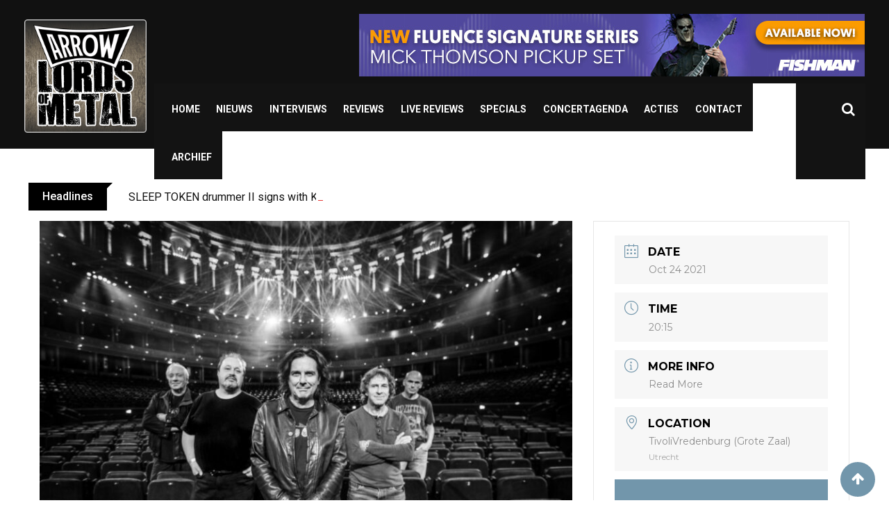

--- FILE ---
content_type: text/html; charset=UTF-8
request_url: https://arrowlordsofmetal.nl/events/marillion-2-2-2/
body_size: 19328
content:
<!doctype html>
<html lang="en-US">
<head>
	<meta charset="UTF-8">
	<meta name="viewport" content="width=device-width, initial-scale=1.0">
	<meta http-equiv="X-UA-Compatible" content="IE=edge">
	<link rel="profile" href="http://gmpg.org/xfn/11">
	<link rel="pingback" href="https://arrowlordsofmetal.nl/xmlrpc.php">
	<title>Marillion &#8211; Arrow Lords of Metal</title>
                        <script>
                            /* You can add more configuration options to webfontloader by previously defining the WebFontConfig with your options */
                            if ( typeof WebFontConfig === "undefined" ) {
                                WebFontConfig = new Object();
                            }
                            WebFontConfig['google'] = {families: ['Roboto:500,400']};

                            (function() {
                                var wf = document.createElement( 'script' );
                                wf.src = 'https://ajax.googleapis.com/ajax/libs/webfont/1.5.3/webfont.js';
                                wf.type = 'text/javascript';
                                wf.async = 'true';
                                var s = document.getElementsByTagName( 'script' )[0];
                                s.parentNode.insertBefore( wf, s );
                            })();
                        </script>
                        <meta name='robots' content='max-image-preview:large' />
	<style>img:is([sizes="auto" i], [sizes^="auto," i]) { contain-intrinsic-size: 3000px 1500px }</style>
	<noscript><style>#preloader{display:none;}</style></noscript><link rel='dns-prefetch' href='//fonts.googleapis.com' />
<link rel="alternate" type="application/rss+xml" title="Arrow Lords of Metal &raquo; Feed" href="https://arrowlordsofmetal.nl/feed/" />
<link rel="alternate" type="application/rss+xml" title="Arrow Lords of Metal &raquo; Comments Feed" href="https://arrowlordsofmetal.nl/comments/feed/" />
		<!-- This site uses the Google Analytics by ExactMetrics plugin v8.8.0 - Using Analytics tracking - https://www.exactmetrics.com/ -->
		<!-- Note: ExactMetrics is not currently configured on this site. The site owner needs to authenticate with Google Analytics in the ExactMetrics settings panel. -->
					<!-- No tracking code set -->
				<!-- / Google Analytics by ExactMetrics -->
		<script type="text/javascript">
/* <![CDATA[ */
window._wpemojiSettings = {"baseUrl":"https:\/\/s.w.org\/images\/core\/emoji\/16.0.1\/72x72\/","ext":".png","svgUrl":"https:\/\/s.w.org\/images\/core\/emoji\/16.0.1\/svg\/","svgExt":".svg","source":{"concatemoji":"https:\/\/arrowlordsofmetal.nl\/wp-includes\/js\/wp-emoji-release.min.js?ver=6.8.3"}};
/*! This file is auto-generated */
!function(s,n){var o,i,e;function c(e){try{var t={supportTests:e,timestamp:(new Date).valueOf()};sessionStorage.setItem(o,JSON.stringify(t))}catch(e){}}function p(e,t,n){e.clearRect(0,0,e.canvas.width,e.canvas.height),e.fillText(t,0,0);var t=new Uint32Array(e.getImageData(0,0,e.canvas.width,e.canvas.height).data),a=(e.clearRect(0,0,e.canvas.width,e.canvas.height),e.fillText(n,0,0),new Uint32Array(e.getImageData(0,0,e.canvas.width,e.canvas.height).data));return t.every(function(e,t){return e===a[t]})}function u(e,t){e.clearRect(0,0,e.canvas.width,e.canvas.height),e.fillText(t,0,0);for(var n=e.getImageData(16,16,1,1),a=0;a<n.data.length;a++)if(0!==n.data[a])return!1;return!0}function f(e,t,n,a){switch(t){case"flag":return n(e,"\ud83c\udff3\ufe0f\u200d\u26a7\ufe0f","\ud83c\udff3\ufe0f\u200b\u26a7\ufe0f")?!1:!n(e,"\ud83c\udde8\ud83c\uddf6","\ud83c\udde8\u200b\ud83c\uddf6")&&!n(e,"\ud83c\udff4\udb40\udc67\udb40\udc62\udb40\udc65\udb40\udc6e\udb40\udc67\udb40\udc7f","\ud83c\udff4\u200b\udb40\udc67\u200b\udb40\udc62\u200b\udb40\udc65\u200b\udb40\udc6e\u200b\udb40\udc67\u200b\udb40\udc7f");case"emoji":return!a(e,"\ud83e\udedf")}return!1}function g(e,t,n,a){var r="undefined"!=typeof WorkerGlobalScope&&self instanceof WorkerGlobalScope?new OffscreenCanvas(300,150):s.createElement("canvas"),o=r.getContext("2d",{willReadFrequently:!0}),i=(o.textBaseline="top",o.font="600 32px Arial",{});return e.forEach(function(e){i[e]=t(o,e,n,a)}),i}function t(e){var t=s.createElement("script");t.src=e,t.defer=!0,s.head.appendChild(t)}"undefined"!=typeof Promise&&(o="wpEmojiSettingsSupports",i=["flag","emoji"],n.supports={everything:!0,everythingExceptFlag:!0},e=new Promise(function(e){s.addEventListener("DOMContentLoaded",e,{once:!0})}),new Promise(function(t){var n=function(){try{var e=JSON.parse(sessionStorage.getItem(o));if("object"==typeof e&&"number"==typeof e.timestamp&&(new Date).valueOf()<e.timestamp+604800&&"object"==typeof e.supportTests)return e.supportTests}catch(e){}return null}();if(!n){if("undefined"!=typeof Worker&&"undefined"!=typeof OffscreenCanvas&&"undefined"!=typeof URL&&URL.createObjectURL&&"undefined"!=typeof Blob)try{var e="postMessage("+g.toString()+"("+[JSON.stringify(i),f.toString(),p.toString(),u.toString()].join(",")+"));",a=new Blob([e],{type:"text/javascript"}),r=new Worker(URL.createObjectURL(a),{name:"wpTestEmojiSupports"});return void(r.onmessage=function(e){c(n=e.data),r.terminate(),t(n)})}catch(e){}c(n=g(i,f,p,u))}t(n)}).then(function(e){for(var t in e)n.supports[t]=e[t],n.supports.everything=n.supports.everything&&n.supports[t],"flag"!==t&&(n.supports.everythingExceptFlag=n.supports.everythingExceptFlag&&n.supports[t]);n.supports.everythingExceptFlag=n.supports.everythingExceptFlag&&!n.supports.flag,n.DOMReady=!1,n.readyCallback=function(){n.DOMReady=!0}}).then(function(){return e}).then(function(){var e;n.supports.everything||(n.readyCallback(),(e=n.source||{}).concatemoji?t(e.concatemoji):e.wpemoji&&e.twemoji&&(t(e.twemoji),t(e.wpemoji)))}))}((window,document),window._wpemojiSettings);
/* ]]> */
</script>
<link rel='stylesheet' id='mec-select2-style-css' href='https://arrowlordsofmetal.nl/wp-content/plugins/modern-events-calendar/assets/packages/select2/select2.min.css?ver=6.8.3' type='text/css' media='all' />
<link rel='stylesheet' id='mec-font-icons-css' href='https://arrowlordsofmetal.nl/wp-content/plugins/modern-events-calendar/assets/css/iconfonts.css?ver=6.8.3' type='text/css' media='all' />
<link rel='stylesheet' id='mec-frontend-style-css' href='https://arrowlordsofmetal.nl/wp-content/plugins/modern-events-calendar/assets/css/frontend.min.css?ver=6.8.3' type='text/css' media='all' />
<link rel='stylesheet' id='mec-tooltip-style-css' href='https://arrowlordsofmetal.nl/wp-content/plugins/modern-events-calendar/assets/packages/tooltip/tooltip.css?ver=6.8.3' type='text/css' media='all' />
<link rel='stylesheet' id='mec-tooltip-shadow-style-css' href='https://arrowlordsofmetal.nl/wp-content/plugins/modern-events-calendar/assets/packages/tooltip/tooltipster-sideTip-shadow.min.css?ver=6.8.3' type='text/css' media='all' />
<link rel='stylesheet' id='mec-featherlight-style-css' href='https://arrowlordsofmetal.nl/wp-content/plugins/modern-events-calendar/assets/packages/featherlight/featherlight.css?ver=6.8.3' type='text/css' media='all' />
<link rel='stylesheet' id='mec-google-fonts-css' href='//fonts.googleapis.com/css?family=Montserrat%3A400%2C700%7CRoboto%3A100%2C300%2C400%2C700&#038;ver=6.8.3' type='text/css' media='all' />
<link rel='stylesheet' id='mec-dynamic-styles-css' href='https://arrowlordsofmetal.nl/wp-content/plugins/modern-events-calendar/assets/css/dyncss.css?ver=6.8.3' type='text/css' media='all' />
<style id='mec-dynamic-styles-inline-css' type='text/css'>
.mec-wrap.colorskin-custom .mec-totalcal-box .mec-totalcal-view span:hover,.mec-wrap.colorskin-custom .mec-calendar.mec-event-calendar-classic .mec-selected-day,.mec-wrap.colorskin-custom .mec-color, .mec-wrap.colorskin-custom .mec-event-sharing-wrap .mec-event-sharing > li:hover a, .mec-wrap.colorskin-custom .mec-color-hover:hover, .mec-wrap.colorskin-custom .mec-color-before *:before ,.mec-wrap.colorskin-custom .mec-widget .mec-event-grid-classic.owl-carousel .owl-nav i,.mec-wrap.colorskin-custom .mec-event-list-classic a.magicmore:hover,.mec-wrap.colorskin-custom .mec-event-grid-simple:hover .mec-event-title,.mec-wrap.colorskin-custom .mec-single-event .mec-event-meta dd.mec-events-event-categories:before,.mec-wrap.colorskin-custom .mec-single-event-date:before,.mec-wrap.colorskin-custom .mec-single-event-time:before,.mec-wrap.colorskin-custom .mec-events-meta-group.mec-events-meta-group-venue:before,.mec-wrap.colorskin-custom .mec-calendar .mec-calendar-side .mec-previous-month i,.mec-wrap.colorskin-custom .mec-calendar .mec-calendar-side .mec-next-month,.mec-wrap.colorskin-custom .mec-calendar .mec-calendar-side .mec-previous-month:hover,.mec-wrap.colorskin-custom .mec-calendar .mec-calendar-side .mec-next-month:hover,.mec-wrap.colorskin-custom .mec-calendar.mec-event-calendar-classic dt.mec-selected-day:hover,.mec-wrap.colorskin-custom .mec-infowindow-wp h5 a:hover, .colorskin-custom .mec-events-meta-group-countdown .mec-end-counts h3,.mec-calendar .mec-calendar-side .mec-next-month i,.mec-wrap .mec-totalcal-box i,.mec-calendar .mec-event-article .mec-event-title a:hover,.mec-attendees-list-details .mec-attendee-profile-link a:hover,.mec-wrap.colorskin-custom .mec-next-event-details li i,.mec-next-event-details a,.mec-wrap.colorskin-custom .mec-events-masonry-cats a.mec-masonry-cat-selected{color: #7296ab}.mec-wrap.colorskin-custom .mec-event-sharing .mec-event-share:hover .event-sharing-icon,.mec-wrap.colorskin-custom .mec-event-grid-clean .mec-event-date,.mec-wrap.colorskin-custom .mec-event-list-modern .mec-event-sharing > li:hover a i,.mec-wrap.colorskin-custom .mec-event-list-modern .mec-event-sharing .mec-event-share:hover .mec-event-sharing-icon,.mec-wrap.colorskin-custom .mec-event-list-modern .mec-event-sharing li:hover a i,.mec-wrap.colorskin-custom .mec-calendar:not(.mec-event-calendar-classic) .mec-selected-day,.mec-wrap.colorskin-custom .mec-calendar .mec-selected-day:hover,.mec-wrap.colorskin-custom .mec-calendar .mec-calendar-row  dt.mec-has-event:hover,.mec-wrap.colorskin-custom .mec-calendar .mec-has-event:after, .mec-wrap.colorskin-custom .mec-bg-color, .mec-wrap.colorskin-custom .mec-bg-color-hover:hover, .colorskin-custom .mec-event-sharing-wrap:hover > li, .mec-wrap.colorskin-custom .mec-totalcal-box .mec-totalcal-view span.mec-totalcalview-selected,.mec-wrap .flip-clock-wrapper ul li a div div.inn,.mec-wrap .mec-totalcal-box .mec-totalcal-view span.mec-totalcalview-selected,.event-carousel-type1-head .mec-event-date-carousel,.mec-event-countdown-style3 .mec-event-date,#wrap .mec-wrap article.mec-event-countdown-style1,.mec-event-countdown-style1 .mec-event-countdown-part3 a.mec-event-button,.mec-wrap .mec-event-countdown-style2,.mec-map-get-direction-btn-cnt input[type="submit"],.mec-booking button,span.mec-marker-wrap{background-color: #7296ab;}.mec-wrap.colorskin-custom .mec-single-event .mec-speakers-details ul li .mec-speaker-avatar a:hover img,.mec-wrap.colorskin-custom .mec-event-list-modern .mec-event-sharing > li:hover a i,.mec-wrap.colorskin-custom .mec-event-list-modern .mec-event-sharing .mec-event-share:hover .mec-event-sharing-icon,.mec-wrap.colorskin-custom .mec-event-list-standard .mec-month-divider span:before,.mec-wrap.colorskin-custom .mec-single-event .mec-social-single:before,.mec-wrap.colorskin-custom .mec-single-event .mec-frontbox-title:before,.mec-wrap.colorskin-custom .mec-calendar .mec-calendar-events-side .mec-table-side-day, .mec-wrap.colorskin-custom .mec-border-color, .mec-wrap.colorskin-custom .mec-border-color-hover:hover, .colorskin-custom .mec-single-event .mec-frontbox-title:before, .colorskin-custom .mec-single-event .mec-events-meta-group-booking form > h4:before, .mec-wrap.colorskin-custom .mec-totalcal-box .mec-totalcal-view span.mec-totalcalview-selected,.mec-wrap .mec-totalcal-box .mec-totalcal-view span.mec-totalcalview-selected,.event-carousel-type1-head .mec-event-date-carousel:after,.mec-wrap.colorskin-custom .mec-events-masonry-cats a.mec-masonry-cat-selected,.mec-wrap.colorskin-custom .mec-events-masonry-cats a:hover{border-color: #7296ab;}.mec-wrap.colorskin-custom .mec-event-countdown-style3 .mec-event-date:after,.mec-wrap.colorskin-custom .mec-month-divider span:before{border-bottom-color:#7296ab;}.mec-wrap.colorskin-custom  article.mec-event-countdown-style1 .mec-event-countdown-part2:after{border-color: transparent transparent transparent #7296ab;}.mec-wrap.colorskin-custom .mec-box-shadow-color { box-shadow: 0 4px 22px -7px #7296ab;}.mec-wrap.colorskin-custom .mec-event-description {color: #ffffff;}
</style>
<link rel='stylesheet' id='mec-lity-style-css' href='https://arrowlordsofmetal.nl/wp-content/plugins/modern-events-calendar/assets/packages/lity/lity.min.css?ver=6.8.3' type='text/css' media='all' />
<style id='wp-emoji-styles-inline-css' type='text/css'>

	img.wp-smiley, img.emoji {
		display: inline !important;
		border: none !important;
		box-shadow: none !important;
		height: 1em !important;
		width: 1em !important;
		margin: 0 0.07em !important;
		vertical-align: -0.1em !important;
		background: none !important;
		padding: 0 !important;
	}
</style>
<link rel='stylesheet' id='wp-block-library-css' href='https://arrowlordsofmetal.nl/wp-includes/css/dist/block-library/style.min.css?ver=6.8.3' type='text/css' media='all' />
<style id='classic-theme-styles-inline-css' type='text/css'>
/*! This file is auto-generated */
.wp-block-button__link{color:#fff;background-color:#32373c;border-radius:9999px;box-shadow:none;text-decoration:none;padding:calc(.667em + 2px) calc(1.333em + 2px);font-size:1.125em}.wp-block-file__button{background:#32373c;color:#fff;text-decoration:none}
</style>
<style id='global-styles-inline-css' type='text/css'>
:root{--wp--preset--aspect-ratio--square: 1;--wp--preset--aspect-ratio--4-3: 4/3;--wp--preset--aspect-ratio--3-4: 3/4;--wp--preset--aspect-ratio--3-2: 3/2;--wp--preset--aspect-ratio--2-3: 2/3;--wp--preset--aspect-ratio--16-9: 16/9;--wp--preset--aspect-ratio--9-16: 9/16;--wp--preset--color--black: #000000;--wp--preset--color--cyan-bluish-gray: #abb8c3;--wp--preset--color--white: #ffffff;--wp--preset--color--pale-pink: #f78da7;--wp--preset--color--vivid-red: #cf2e2e;--wp--preset--color--luminous-vivid-orange: #ff6900;--wp--preset--color--luminous-vivid-amber: #fcb900;--wp--preset--color--light-green-cyan: #7bdcb5;--wp--preset--color--vivid-green-cyan: #00d084;--wp--preset--color--pale-cyan-blue: #8ed1fc;--wp--preset--color--vivid-cyan-blue: #0693e3;--wp--preset--color--vivid-purple: #9b51e0;--wp--preset--gradient--vivid-cyan-blue-to-vivid-purple: linear-gradient(135deg,rgba(6,147,227,1) 0%,rgb(155,81,224) 100%);--wp--preset--gradient--light-green-cyan-to-vivid-green-cyan: linear-gradient(135deg,rgb(122,220,180) 0%,rgb(0,208,130) 100%);--wp--preset--gradient--luminous-vivid-amber-to-luminous-vivid-orange: linear-gradient(135deg,rgba(252,185,0,1) 0%,rgba(255,105,0,1) 100%);--wp--preset--gradient--luminous-vivid-orange-to-vivid-red: linear-gradient(135deg,rgba(255,105,0,1) 0%,rgb(207,46,46) 100%);--wp--preset--gradient--very-light-gray-to-cyan-bluish-gray: linear-gradient(135deg,rgb(238,238,238) 0%,rgb(169,184,195) 100%);--wp--preset--gradient--cool-to-warm-spectrum: linear-gradient(135deg,rgb(74,234,220) 0%,rgb(151,120,209) 20%,rgb(207,42,186) 40%,rgb(238,44,130) 60%,rgb(251,105,98) 80%,rgb(254,248,76) 100%);--wp--preset--gradient--blush-light-purple: linear-gradient(135deg,rgb(255,206,236) 0%,rgb(152,150,240) 100%);--wp--preset--gradient--blush-bordeaux: linear-gradient(135deg,rgb(254,205,165) 0%,rgb(254,45,45) 50%,rgb(107,0,62) 100%);--wp--preset--gradient--luminous-dusk: linear-gradient(135deg,rgb(255,203,112) 0%,rgb(199,81,192) 50%,rgb(65,88,208) 100%);--wp--preset--gradient--pale-ocean: linear-gradient(135deg,rgb(255,245,203) 0%,rgb(182,227,212) 50%,rgb(51,167,181) 100%);--wp--preset--gradient--electric-grass: linear-gradient(135deg,rgb(202,248,128) 0%,rgb(113,206,126) 100%);--wp--preset--gradient--midnight: linear-gradient(135deg,rgb(2,3,129) 0%,rgb(40,116,252) 100%);--wp--preset--font-size--small: 13px;--wp--preset--font-size--medium: 20px;--wp--preset--font-size--large: 36px;--wp--preset--font-size--x-large: 42px;--wp--preset--spacing--20: 0.44rem;--wp--preset--spacing--30: 0.67rem;--wp--preset--spacing--40: 1rem;--wp--preset--spacing--50: 1.5rem;--wp--preset--spacing--60: 2.25rem;--wp--preset--spacing--70: 3.38rem;--wp--preset--spacing--80: 5.06rem;--wp--preset--shadow--natural: 6px 6px 9px rgba(0, 0, 0, 0.2);--wp--preset--shadow--deep: 12px 12px 50px rgba(0, 0, 0, 0.4);--wp--preset--shadow--sharp: 6px 6px 0px rgba(0, 0, 0, 0.2);--wp--preset--shadow--outlined: 6px 6px 0px -3px rgba(255, 255, 255, 1), 6px 6px rgba(0, 0, 0, 1);--wp--preset--shadow--crisp: 6px 6px 0px rgba(0, 0, 0, 1);}:where(.is-layout-flex){gap: 0.5em;}:where(.is-layout-grid){gap: 0.5em;}body .is-layout-flex{display: flex;}.is-layout-flex{flex-wrap: wrap;align-items: center;}.is-layout-flex > :is(*, div){margin: 0;}body .is-layout-grid{display: grid;}.is-layout-grid > :is(*, div){margin: 0;}:where(.wp-block-columns.is-layout-flex){gap: 2em;}:where(.wp-block-columns.is-layout-grid){gap: 2em;}:where(.wp-block-post-template.is-layout-flex){gap: 1.25em;}:where(.wp-block-post-template.is-layout-grid){gap: 1.25em;}.has-black-color{color: var(--wp--preset--color--black) !important;}.has-cyan-bluish-gray-color{color: var(--wp--preset--color--cyan-bluish-gray) !important;}.has-white-color{color: var(--wp--preset--color--white) !important;}.has-pale-pink-color{color: var(--wp--preset--color--pale-pink) !important;}.has-vivid-red-color{color: var(--wp--preset--color--vivid-red) !important;}.has-luminous-vivid-orange-color{color: var(--wp--preset--color--luminous-vivid-orange) !important;}.has-luminous-vivid-amber-color{color: var(--wp--preset--color--luminous-vivid-amber) !important;}.has-light-green-cyan-color{color: var(--wp--preset--color--light-green-cyan) !important;}.has-vivid-green-cyan-color{color: var(--wp--preset--color--vivid-green-cyan) !important;}.has-pale-cyan-blue-color{color: var(--wp--preset--color--pale-cyan-blue) !important;}.has-vivid-cyan-blue-color{color: var(--wp--preset--color--vivid-cyan-blue) !important;}.has-vivid-purple-color{color: var(--wp--preset--color--vivid-purple) !important;}.has-black-background-color{background-color: var(--wp--preset--color--black) !important;}.has-cyan-bluish-gray-background-color{background-color: var(--wp--preset--color--cyan-bluish-gray) !important;}.has-white-background-color{background-color: var(--wp--preset--color--white) !important;}.has-pale-pink-background-color{background-color: var(--wp--preset--color--pale-pink) !important;}.has-vivid-red-background-color{background-color: var(--wp--preset--color--vivid-red) !important;}.has-luminous-vivid-orange-background-color{background-color: var(--wp--preset--color--luminous-vivid-orange) !important;}.has-luminous-vivid-amber-background-color{background-color: var(--wp--preset--color--luminous-vivid-amber) !important;}.has-light-green-cyan-background-color{background-color: var(--wp--preset--color--light-green-cyan) !important;}.has-vivid-green-cyan-background-color{background-color: var(--wp--preset--color--vivid-green-cyan) !important;}.has-pale-cyan-blue-background-color{background-color: var(--wp--preset--color--pale-cyan-blue) !important;}.has-vivid-cyan-blue-background-color{background-color: var(--wp--preset--color--vivid-cyan-blue) !important;}.has-vivid-purple-background-color{background-color: var(--wp--preset--color--vivid-purple) !important;}.has-black-border-color{border-color: var(--wp--preset--color--black) !important;}.has-cyan-bluish-gray-border-color{border-color: var(--wp--preset--color--cyan-bluish-gray) !important;}.has-white-border-color{border-color: var(--wp--preset--color--white) !important;}.has-pale-pink-border-color{border-color: var(--wp--preset--color--pale-pink) !important;}.has-vivid-red-border-color{border-color: var(--wp--preset--color--vivid-red) !important;}.has-luminous-vivid-orange-border-color{border-color: var(--wp--preset--color--luminous-vivid-orange) !important;}.has-luminous-vivid-amber-border-color{border-color: var(--wp--preset--color--luminous-vivid-amber) !important;}.has-light-green-cyan-border-color{border-color: var(--wp--preset--color--light-green-cyan) !important;}.has-vivid-green-cyan-border-color{border-color: var(--wp--preset--color--vivid-green-cyan) !important;}.has-pale-cyan-blue-border-color{border-color: var(--wp--preset--color--pale-cyan-blue) !important;}.has-vivid-cyan-blue-border-color{border-color: var(--wp--preset--color--vivid-cyan-blue) !important;}.has-vivid-purple-border-color{border-color: var(--wp--preset--color--vivid-purple) !important;}.has-vivid-cyan-blue-to-vivid-purple-gradient-background{background: var(--wp--preset--gradient--vivid-cyan-blue-to-vivid-purple) !important;}.has-light-green-cyan-to-vivid-green-cyan-gradient-background{background: var(--wp--preset--gradient--light-green-cyan-to-vivid-green-cyan) !important;}.has-luminous-vivid-amber-to-luminous-vivid-orange-gradient-background{background: var(--wp--preset--gradient--luminous-vivid-amber-to-luminous-vivid-orange) !important;}.has-luminous-vivid-orange-to-vivid-red-gradient-background{background: var(--wp--preset--gradient--luminous-vivid-orange-to-vivid-red) !important;}.has-very-light-gray-to-cyan-bluish-gray-gradient-background{background: var(--wp--preset--gradient--very-light-gray-to-cyan-bluish-gray) !important;}.has-cool-to-warm-spectrum-gradient-background{background: var(--wp--preset--gradient--cool-to-warm-spectrum) !important;}.has-blush-light-purple-gradient-background{background: var(--wp--preset--gradient--blush-light-purple) !important;}.has-blush-bordeaux-gradient-background{background: var(--wp--preset--gradient--blush-bordeaux) !important;}.has-luminous-dusk-gradient-background{background: var(--wp--preset--gradient--luminous-dusk) !important;}.has-pale-ocean-gradient-background{background: var(--wp--preset--gradient--pale-ocean) !important;}.has-electric-grass-gradient-background{background: var(--wp--preset--gradient--electric-grass) !important;}.has-midnight-gradient-background{background: var(--wp--preset--gradient--midnight) !important;}.has-small-font-size{font-size: var(--wp--preset--font-size--small) !important;}.has-medium-font-size{font-size: var(--wp--preset--font-size--medium) !important;}.has-large-font-size{font-size: var(--wp--preset--font-size--large) !important;}.has-x-large-font-size{font-size: var(--wp--preset--font-size--x-large) !important;}
:where(.wp-block-post-template.is-layout-flex){gap: 1.25em;}:where(.wp-block-post-template.is-layout-grid){gap: 1.25em;}
:where(.wp-block-columns.is-layout-flex){gap: 2em;}:where(.wp-block-columns.is-layout-grid){gap: 2em;}
:root :where(.wp-block-pullquote){font-size: 1.5em;line-height: 1.6;}
</style>
<link rel='stylesheet' id='fontawesome-five-css-css' href='https://arrowlordsofmetal.nl/wp-content/plugins/accesspress-social-counter/css/fontawesome-all.css?ver=1.9.2' type='text/css' media='all' />
<link rel='stylesheet' id='apsc-frontend-css-css' href='https://arrowlordsofmetal.nl/wp-content/plugins/accesspress-social-counter/css/frontend.css?ver=1.9.2' type='text/css' media='all' />
<link rel='stylesheet' id='contact-form-7-css' href='https://arrowlordsofmetal.nl/wp-content/plugins/contact-form-7/includes/css/styles.css?ver=6.1.1' type='text/css' media='all' />
<link rel='stylesheet' id='barta-gfonts-css' href='//fonts.googleapis.com/css?family=Roboto%3A400%2C500%2C700&#038;ver=1.4.1' type='text/css' media='all' />
<link rel='stylesheet' id='bootstrap-css' href='https://arrowlordsofmetal.nl/wp-content/themes/barta/assets/css/bootstrap.min.css?ver=1.4.1' type='text/css' media='all' />
<link rel='stylesheet' id='nivo-slider-css' href='https://arrowlordsofmetal.nl/wp-content/themes/barta/assets/css/nivo-slider.min.css?ver=1.4.1' type='text/css' media='all' />
<link rel='stylesheet' id='font-awesome-css' href='https://arrowlordsofmetal.nl/wp-content/plugins/elementor/assets/lib/font-awesome/css/font-awesome.min.css?ver=4.7.0' type='text/css' media='all' />
<link rel='stylesheet' id='select2-css' href='https://arrowlordsofmetal.nl/wp-content/themes/barta/assets/css/select2.min.css?ver=1.4.1' type='text/css' media='all' />
<link rel='stylesheet' id='meanmenu-css' href='https://arrowlordsofmetal.nl/wp-content/themes/barta/assets/css/meanmenu.css?ver=1.4.1' type='text/css' media='all' />
<link rel='stylesheet' id='ticker-style-css' href='https://arrowlordsofmetal.nl/wp-content/themes/barta/assets/css/ticker-style.css?ver=1.4.1' type='text/css' media='all' />
<link rel='stylesheet' id='barta-default-css' href='https://arrowlordsofmetal.nl/wp-content/themes/barta/assets/css/default.css?ver=1.4.1' type='text/css' media='all' />
<link rel='stylesheet' id='barta-elementor-css' href='https://arrowlordsofmetal.nl/wp-content/themes/barta/assets/css/elementor.css?ver=1.4.1' type='text/css' media='all' />
<link rel='stylesheet' id='barta-grid-css' href='https://arrowlordsofmetal.nl/wp-content/themes/barta/assets/css/barta-grid.css?ver=1.4.1' type='text/css' media='all' />
<link rel='stylesheet' id='barta-box-css' href='https://arrowlordsofmetal.nl/wp-content/themes/barta/assets/css/barta-box.css?ver=1.4.1' type='text/css' media='all' />
<link rel='stylesheet' id='barta-tab-css' href='https://arrowlordsofmetal.nl/wp-content/themes/barta/assets/css/barta-tab.css?ver=1.4.1' type='text/css' media='all' />
<link rel='stylesheet' id='barta-list-css' href='https://arrowlordsofmetal.nl/wp-content/themes/barta/assets/css/barta-list.css?ver=1.4.1' type='text/css' media='all' />
<link rel='stylesheet' id='barta-style-css' href='https://arrowlordsofmetal.nl/wp-content/themes/barta/assets/css/style.css?ver=1.4.1' type='text/css' media='all' />
<style id='barta-style-inline-css' type='text/css'>
	.entry-banner {
					background: url(https://arrowlordsofmetal.nl/wp-content/uploads/2019/07/brushedsteel6.jpg) no-repeat scroll center center / cover;
			}
	.content-area {
		padding-top: 70px; 
		padding-bottom: 70px;
	}
	#page {
		background-image: url( https://arrowlordsofmetal.nl/wp-includes/images/media/default.svg );
		background-color: transparent;
	}
	
</style>
<style id='barta-dynamic-inline-css' type='text/css'>
@media ( min-width:1200px ) { .container {  max-width: 1240px; } } #tophead .tophead-contact .fa, #tophead .tophead-address .fa { color: #7296ab; } #tophead {   background-color: #0c0c0c; } #tophead, #tophead a {   color: #ffffff; } .topbar-style-5 #tophead .tophead-social li a { color: #7296ab; } .trheader #tophead, .trheader #tophead a, .trheader #tophead .tophead-social li a { color: #efefef; } .barta-primary-color{ color:#7296ab; } .barta-primary-bgcolor, .topbar-style-3 #tophead .tophead-social li a:hover { background-color: #7296ab; } .topbar-style-4 #tophead .tophead-contact .fa, .topbar-style-4 #tophead .tophead-address .fa {   color: #7296ab; } .site-header .main-navigation nav ul li a { font-family: Roboto, sans-serif; font-size : 14px; font-weight : 500; line-height : 14px; color: #000000; text-transform : uppercase; font-style: normal; } .site-header .main-navigation ul.menu > li > a:hover, .site-header .main-navigation ul.menu > li.current-menu-item > a, .site-header .main-navigation ul.menu > li.current > a { color: #7296ab; } .site-header .main-navigation nav ul li a.active { color: #7296ab !important; } .header-style-5.trheader .site-header .main-navigation nav > ul > li > a { color: #000000; } .header-style-5.trheader .site-header .main-navigation nav > ul > li > a:hover, .header-style-5.trheader .site-header .main-navigation nav > ul > li.current-menu-item > a:hover, .header-style-5.trheader .site-header .main-navigation nav > ul > li a.active, .header-style-5.trheader .site-header .main-navigation nav > ul > li.current > a, .header-style-1 .site-header .main-navigation ul.menu > li > a:hover, .header-style-1 .site-header .main-navigation ul.menu > li.current > a:hover, .header-style-1 .site-header .main-navigation ul.menu > li.current-menu-item > a:hover, .header-style-1 .site-header .main-navigation ul li a.active, .header-style-1 .site-header .main-navigation ul.menu > li.current-menu-item > a, .header-style-1 .site-header .main-navigation ul.menu > li.current > a { color: #7296ab !important; } .trheader.non-stick .site-header .main-navigation ul.menu > li > a, .trheader.non-stick .site-header .search-box .search-button i, .trheader.non-stick .header-icon-seperator, .trheader.non-stick .header-icon-area .cart-icon-area > a, .trheader.non-stick .additional-menu-area a.side-menu-trigger { color: #0c0c0c; } .site-header .main-navigation ul li ul li { background-color: #7296ab; } .site-header .main-navigation ul li ul li:hover { background-color: #111111; } .site-header .main-navigation ul li ul li a { font-family: Roboto, sans-serif; font-size : 14px; font-weight : 400; line-height : 14px; color: #0a0a0a; text-transform : inherit; font-style: normal; } .site-header .main-navigation ul li ul li:hover > a { color: #0c0c0c; } .stick .site-header { border-color: #7296ab} .site-header .main-navigation ul li.mega-menu > ul.sub-menu { background-color: #7296ab} .site-header .main-navigation ul li.mega-menu ul.sub-menu li a { color: #0a0a0a} .site-header .main-navigation ul li.mega-menu ul.sub-menu li a:hover { background-color: #111111; color: #0c0c0c; } .mean-container a.meanmenu-reveal, .mean-container .mean-nav ul li a.mean-expand { color: #7296ab; } #header-9 .mean-container a.meanmenu-reveal, #header-9 .mean-container .mean-nav ul li a.mean-expand { color: #222; } .mean-container a.meanmenu-reveal span { background-color: #7296ab; } #header-9 .mean-container a.meanmenu-reveal span { background-color: #ffffff; } @media (max-width:414px) {  #header-9 .mean-container a.meanmenu-reveal span {  background-color: #7296ab; } } .header-style-9 .header-search-box .form-inline .btn-search { background-color: #e53935; } .mean-container .mean-bar {  border-color: #7296ab; } .mean-container .mean-nav ul li a { font-family: Roboto, sans-serif; font-size : 14px; font-weight : 400; line-height : 21px; color: #000000; text-transform : uppercase; font-style: normal; } .mean-container .mean-nav ul li a:hover, .mean-container .mean-nav > ul > li.current-menu-item > a { color: #7296ab; } .header-icon-area .cart-icon-area .cart-icon-num { background-color: #7296ab; } .additional-menu-area a.side-menu-trigger:hover, .trheader.non-stick .additional-menu-area a.side-menu-trigger:hover { color: #7296ab; } .site-header .search-box .search-text { border-color: #7296ab; } .header-style-3 .header-contact .fa, .header-style-3 .header-social li a:hover, .header-style-3.trheader .header-social li a:hover { color: #7296ab; } .header-style-3.trheader .header-contact li a, .header-style-3.trheader .header-social li a { color: #0c0c0c; } .header-style-4 .header-contact .fa, .header-style-4 .header-social li a:hover, .header-style-4.trheader .header-social li a:hover { color: #7296ab; } .header-style-4.trheader .header-contact li a, .header-style-4.trheader .header-social li a { color: #0c0c0c; } .header-style-5 .header-menu-btn { background-color: #7296ab; } .trheader.non-stick.header-style-5 .header-menu-btn { color: #0c0c0c; } body { font-family: Roboto, sans-serif; font-size: 15px; line-height: 24px; font-weight: 400; } h1 { font-family: Roboto; font-size: 36px; line-height: 40px; font-weight: 500; } h2 { font-family: Roboto, sans-serif; font-size: 28px; line-height: 34px; font-weight: 500; } h3 { font-family: Roboto, sans-serif; font-size: 22px; line-height: 28px; font-weight: 500; } h4 { font-family: Roboto, sans-serif; font-size: 18px; line-height: 26px; font-weight: 500; } h5 { font-family: Roboto, sans-serif; font-size: 16px; line-height: 24px; font-weight: 500; } h6 { font-family: Roboto, sans-serif; font-size: 14px; line-height: 22px; font-weight: 500; } .entry-banner .entry-banner-content h1 { color: #ffffff; } .breadcrumb-area .entry-breadcrumb span a { color: #7296ab; } .breadcrumb-area .entry-breadcrumb span a:hover { color: #ffffff; } .breadcrumb-area .entry-breadcrumb .breadcrumb-seperator { color: #ffffff; } .breadcrumb-area .entry-breadcrumb > span:last-child { color: #ffffff; } .entry-banner:after {   background: rgba(0, 0, 0 , 0.5); } .post-detail-holder .breadcrumb-area .entry-breadcrumb span a:hover { color: #ffffff; } .scrollToTop { background-color: #7296ab; border: 2px solid rgb(114, 150, 171 , 1); } .footer-top-area { background-color: #000000; } .footer-top-area .widget h3 { color: #ffffff; } .footer-top-area .widget { color: #c4c4c4; } .footer-top-area a:link, .footer-top-area a:visited { color: #c4c4c4; } .footer-top-area a:hover, .footer-top-area a:active { color: #7296ab; } .footer-bottom-area { background-color: #000000; } .footer-bottom-area .footer-bottom-left { color: #dddddd; } .footer-top-area .widget_archive li { border-bottom: 1px dotted #7296ab; } .rt-box-title-1 span { border-top-color: #7296ab; } .search-form .input.search-submit { background-color: #7296ab; border-color: #7296ab; } .search-form .input.search-submit a:hover { color: #7296ab; } .search-no-results .custom-search-input .btn{  background-color: #7296ab; } .widget ul li a:hover { color: #7296ab; } .sidebar-widget-area .widget h3.widgettitle:after {  background: #7296ab; } .sidebar-widget-area .widget .rt-slider-sidebar .rt-single-slide .testimo-info .testimo-title h3, .sidebar-widget-area .rt_widget_recent_entries_with_image .media-body .posted-date a, .sidebar-widget-area .widget ul li a:before, .sidebar-widget-area .widget ul li a:hover, .sidebar-widget-area .widget ul li.active a, .sidebar-widget-area .widget ul li.active a:before, .sidebar-widget-area .widget_recent_comments ul li.recentcomments > span:before, .footer-top-area .search-form input.search-submit, .footer-top-area ul li:before, .footer-top-area ul li a:before { color: #7296ab; } .footer-top-area .corporate-address li i , .footer-top-area .search-form input.search-submit, .footer-top-area ul li a:before, .footer-top-area .stylish-input-group .input-group-addon button i, .footer-top-area .widget_archive li a:before {  color: #7296ab; } .footer-top-area .stylish-input-group .input-group-addon button:hover { background: #7296ab; } .rt-box-title-1, .footer-top-area .search-form button { background-color: #7296ab; } .footer-topbar , .footer-topbar .emergrncy-content-holder, .footer-top-area .widgettitle:after { background: #7296ab; } .footer-topbar .emergrncy-content-holder:before { border-color: transparent #7296ab; } a:link, a:visited, .entry-footer .about-author .media-body .author-title, .entry-title h1 a{ color: #7296ab; } .entry-content a {   color:#7296ab; } .entry-footer .tags a:hover, .entry-title h1 a:hover { color: #797979; } .comments-area .main-comments .replay-area a { background-color: #7296ab; } #respond form .btn-send { background-color: #7296ab; border-color: #7296ab; } .blog-style-2 .readmore-btn:hover { background-color: #7296ab; color: #ffffff; } blockquote p:before{  color: #7296ab; } .sticky .blog-box {  border-bottom: 2px solid #7296ab; } .blog-box .blog-img-holder:after {  background: #7296ab; } .blog-box .blog-img-holder .blog-content-holder {  background: #7296ab; } .blog-box .blog-bottom-content-holder h3 a:hover , .blog-box .blog-bottom-content-holder ul li i , .blog-box .blog-bottom-content-holder ul li a:hover {  color: #7296ab; } .blog-box .blog-bottom-content-holder a.blog-button {  border: 1px solid #7296ab;  color: #7296ab; } .blog-box .blog-bottom-content-holder a.blog-button:hover {  background-color: #7296ab; } .error-page-area {   background-color: #e53935; } .error-page-area .error-page-content p {  color: #ffffff; } .error-page-area .error-page p { color: #ffffff; } .comments-area h3:before{ background: #797979; } #respond form .btn-send:hover {  color: #7296ab; } .item-comments .item-comments-list ul.comments-list li .comment-reply {  background-color: #7296ab; } .item-comments .item-comments-form .comments-form .form-group .form-control {  background-color: #797979; } .title-bar35:after { background: #7296ab; } .barta-button-1, .entry-content a.grid-fill-btn:hover:after, .entry-content .rt-grid-fill-btn a.grid-fill-btn:hover:after { color: #7296ab; } .barta-button-1:hover { background: #7296ab; } .barta-button-2 { background: #7296ab; } .barta-button-2:hover { color: #7296ab; } .barta-primary-color { color: #7296ab; } .btn-read-more-h-b { border: 1px solid #7296ab; } .con-home-6 .btn-send-message { background: #7296ab; border: 2px solid #7296ab; } .con-home-6 .btn-send-message:hover, .dark-button:after, .btn-square-transparent:hover, .entry-content .btn-square-transparent.more:hover { background: #7296ab; } .dark-button:hover, .btn-square-transparent { border-color: #7296ab; } .btn-square-transparent { color: #7296ab; } .entry-content .btn-square-transparent.more { color: #7296ab; } .btn-slider-fill { background: #7296ab; border: 2px solid #7296ab !important; } .dark-button:before {   background: #7296ab; } .entry-header .entry-meta ul li a:hover , .entry-footer ul.item-tags li a:hover { color: #7296ab; } .ui-cat-tag {   background: #7296ab; } .entry-footer .item-tags span {   border: 1px solid #7296ab;   background: #7296ab; } .blog-layout-1 .entry-header .entry-thumbnail-area .post-date1 { background: #7296ab; } .blog-layout-1 .entry-header .entry-content h3 a:hover {  color: #7296ab; } .blog-layout-1 .entry-header .entry-content .barta-button-7 {  background: #7296ab; } .custom-search-input .btn {  background-color: #7296ab; } .search-no-results .custom-search-input .btn {  background-color: #7296ab; } .rt-blog-layout .entry-thumbnail-area ul li i {  color: #7296ab; } .rt-blog-layout .entry-thumbnail-area ul li a:hover {  color: #7296ab; } .rt-blog-layout .entry-thumbnail-area ul .active {  background: #7296ab; } .rt-blog-layout .entry-content h3 a:hover {  color: #7296ab; } .blog-box .blog-social li a:hover i {  color: #7296ab; } .blog-box .blog-img-holder .blog-content-holder {  background: #7296ab; } .blog-box .blog-bottom-content-holder h3 a:hover, .blog-box .blog-bottom-content-holder ul li i, .blog-box .blog-bottom-content-holder ul li a:hover {  color: #7296ab; } .pagination-area li.active a:hover, .pagination-area ul li.active a, .pagination-area ul li a:hover, .pagination-area ul li span.current{ background-color: #7296ab; } .rt-contact-info ul li a:hover {  color: #7296ab; } .cf7-quote-submit input {  border: 2px solid #797979; } .cf7-quote-submit input:hover {  background-color: #797979 !important; } .contact-form h2:after {  background: #7296ab; } .contact-form legend {  color: #797979; } .rt-request-call-four .request-form-wrapper .request-form .request-form-input .form-group.margin-bottom-none .default-big-btn , .rt-request-call-four .request-form-wrapper .request-form .form-heading , .contact-form .wpcf7-submit.contact-submit, .contact-slider .contact-header {  background: #7296ab; } .contact-form .wpcf7-submit.contact-submit:hover {  background: #797979; } .contact-slider .contact-header:after { border-top: 22px solid #7296ab; } @media (max-width:1170px) { .contact-slider .contact-header:after {  border-top: 22px solid #7296ab; } } .contact-slider .input-form input[type="submit"] {   background: #7296ab; } .team-details-social li a {  background: #7296ab;  border: 1px solid #7296ab; } .team-details-social li:hover a {  border: 1px solid #7296ab; } .team-details-social li:hover a i {  color: #7296ab; } .skill-area .progress .lead {  border: 2px solid #7296ab; } .skill-area .progress .progress-bar {  background: #7296ab; } .team-details-info li i {  color: #7296ab; } .woocommerce .widget_price_filter .ui-slider .ui-slider-range, .woocommerce .widget_price_filter .ui-slider .ui-slider-handle, .rt-woo-nav .owl-custom-nav-title::after, .rt-woo-nav .owl-custom-nav .owl-prev:hover, .rt-woo-nav .owl-custom-nav .owl-next:hover, .woocommerce ul.products li.product .onsale, .woocommerce span.onsale, .woocommerce a.added_to_cart, .woocommerce div.product form.cart .button, .woocommerce #respond input#submit, .woocommerce a.button, .woocommerce button.button, .woocommerce input.button, p.demo_store, .woocommerce-message::before, .woocommerce-info::before, .woocommerce #respond input#submit.disabled:hover, .woocommerce #respond input#submit:disabled:hover, .woocommerce #respond input#submit[disabled]:disabled:hover, .woocommerce a.button.disabled:hover, .woocommerce a.button:disabled:hover, .woocommerce a.button[disabled]:disabled:hover, .woocommerce button.button.disabled:hover, .woocommerce button.button:disabled:hover, .woocommerce button.button[disabled]:disabled:hover, .woocommerce input.button.disabled:hover, .woocommerce input.button:disabled:hover, .woocommerce input.button[disabled]:disabled:hover, .woocommerce #respond input#submit.alt, .woocommerce a.button.alt, .woocommerce button.button.alt, .woocommerce input.button.alt, .woocommerce-account .woocommerce .woocommerce-MyAccount-navigation ul li a { background-color: #7296ab; } .woo-shop-top .view-mode ul li:first-child .fa, .woo-shop-top .view-mode ul li:last-child .fa, .woocommerce ul.products li.product h3 a:hover, .woocommerce ul.products li.product .price, .woocommerce .product-thumb-area .product-info ul li a:hover .fa, .woocommerce div.product p.price, .woocommerce div.product span.price, .woocommerce div.product .product-meta a:hover, .woocommerce div.product .woocommerce-tabs ul.tabs li.active a, .woocommerce a.woocommerce-review-link:hover { color: #7296ab; } .woocommerce-message, .woocommerce-info { border-color: #7296ab; } .woocommerce .product-thumb-area .overlay { background-color: rgba(114, 150, 171, 0.8); } .header-style-1 .header-icon-area .cart-icon-area .cart-icon-num { background-color: #7296ab; } .post-navigation .next-article i, .post-navigation .next-article:hover, .post-navigation .prev-article i, .post-navigation .prev-article:hover, .post-navigation .post-nav-title a:hover, .rt-drop , .post-detail-style3 .breadcrumbs-area2 .breadcrumbs-content ul li, .post-detail-style3 .breadcrumbs-area2 .breadcrumbs-content ul li a, .post-detail-style3 .breadcrumbs-area2 .breadcrumbs-content ul li a:hover, .breadcrumbs-area2 .breadcrumbs-content h3 a:hover, .post-detail-style3 .post-3-no-img-meta ul.post-info-light li a:hover, .post-detail-style3 .entry-meta li a:hover, .sidebar-widget-area .widget .corporate-address li i, .sidebar-widget-area .widget .corporate-address li i.fa-map-marker, .rt-news-box .post-cat span a:hover, .rt-news-box .topic-box .post-date1 span a:hover, .rt_widget_recent_entries_with_image .topic-box .post-date1 span a:hover, .sidebar-widget-area .widget.title-style-1 h3.widgettitle, .rt_widget_recent_entries_with_image .topic-box .widget-recent-post-title a:hover, .search-form input.search-submit, .header-style-5.trheader .header-social li a:hover, .header-style-5 .header-social li a:hover, .header-style-5 .header-contact .fa, .header-style-4.trheader .header-social li a:hover, .header-style-4 .header-social li a:hover, .header-style-4 .header-contact .fa, .header-style-3.trheader .header-social li a:hover, .header-style-3.trheader.non-stickh .header-social li a:hover , .header-style-3 .header-social li a:hover, .header-style-3 .header-contact .fa, .header-style-2.trheader .header-social li a:hover, .header-style-2.trheader.non-stickh .header-social li a:hover, blockquote p:before, ul.news-info-list li i, .post-navigation .prev-article i, .post-navigation .next-article i, .about-author .media-body .author-title a:hover, .non-stickh .site-header .rt-sticky-menu .main-navigation nav > ul > li > a:hover, .header-style-2 .header-contact .fa, .header-style-2 .header-social li a:hover, .search-form input.search-submit:hover, .sidebar-widget-area .rt-news-tab .entry-title a:hover, .rt-cat-list-widget li:hover a , .footer-top-area .corporate-address li i, .elementor-widget-wp-widget-categories ul li:hover a, .footer-top-area .widget_archive li a:before, .footer-top-area .rt_footer_social_widget .footer-social li:hover i , .footer-top-area .widget_tag_cloud a:hover, .footer-top-area .search-form input.search-submit, .entry-header .entry-meta ul li a:hover, .ui-cat-tag a:hover, .entry-post-meta .post-author a:hover, .news-details-layout2 .post-info-light ul li a:hover, .news-details-layout2 .entry-meta li a:hover, .about-author ul.author-box-social a, .rt-related-post-info .post-title a:hover, .entry-title a:hover, .custom-search-input .btn, .comments-area .main-comments .comment-meta .comment-author-name a:hover, .rt-blog-layout .entry-thumbnail-area ul li i, .rt-blog-layout .entry-thumbnail-area ul li a:hover, .rt-blog-layout .entry-content h3 a:hover, .blog-layout-1 .entry-content h3 a:hover, .blog-layout-1 .entry-meta ul li a:hover, .blog-layout-2 .blog-bottom-content-holder ul li a:hover, .blog-layout-2 .blog-bottom-content-holder h3 a:hover, .blog-layout-3 .entry-content h3 a:hover, .blog-layout-3 .entry-meta ul li a:hover, .blog-box .blog-bottom-content-holder h3 a:hover, .blog-box .blog-bottom-content-holder ul li i, .blog-box .blog-bottom-content-holder ul li a:hover, .error-page-area .error-page-content .go-home a:hover, .footer-top-area .rt-news-box .dark .rt-news-box-widget .media-body a:hover { color: #7296ab; } .rt-box-title-2,.blog-box .blog-img-holder .blog-content-holder, .blog-box .blog-bottom-content-holder a.blog-button:hover, button, input[type="button"], input[type="reset"], input[type="submit"], #tophead .tophead-social li a:hover, .topbar-style-2 #tophead .tophead-social li a:hover, .additional-menu-area .sidenav ul li a:hover, .sidebar-widget-area .widget.title-style-1 h3.widgettitle, .sidebar-widget-area .widget_recent_entries ul li:before, .sidebar-widget-area .widget_archive ul li:before, .sidebar-widget-area .widget_meta ul li:before, .mc4wp-form, .rt-cat-list-widget li:before, .elementor-widget-wp-widget-categories ul li:before, .footer-top-area .widgettitle:after, .cat-holder-text , .comments-area .main-comments .replay-area a, .search-no-results .custom-search-input .btn, .rt-blog-layout .entry-thumbnail-area ul .active, .blog-layout-2 .blog-img-holder:after,.blog-box .blog-img-holder:after, .woocommerce nav.woocommerce-pagination ul li a:hover, .pagination-area ul li a:hover, .woocommerce nav.woocommerce-pagination ul li .current, .pagination-area ul li .current, .woocommerce nav.woocommerce-pagination ul li.active a, .pagination-area ul li.active a, .footer-bottom-social ul li a:hover, .sidebar-widget-area .widget_search form button:hover {   background-color: #7296ab; } .news-details-layout2 .cat-holder:before {   border-top: 8px solid #7296ab; } .about-author ul.author-box-social li:hover, .footer-top-area .widget_tag_cloud a:hover, .sidebar-widget-area .rt-news-tab .btn-tab .active { background-color: #7296ab !important; border: 1px solid #7296ab !important; } .entry-content .wpb_layerslider_element a.layerslider-button, .comments-area h3.comment-num:after { background: #7296ab; } .entry-content .btn-read-more-h-b, .woocommerce nav.woocommerce-pagination ul li span, .pagination-area ul li span .header-style-10.trheader #tophead .tophead-social li a:hover {   border: 1px solid #7296ab; } .footer-top-area .widget_archive li { border-bottom: 1px dotted #7296ab; } .bottomBorder {   border-bottom: 2px solid #7296ab; } blockquote { border-color: #7296ab; } .search-form input.search-field, #respond form textarea:focus { border-color: #7296ab; } .search-form input.search-submit, #respond form .btn-send { background-color: #7296ab; border: 2px solid #7296ab; } .sidebar-widget-area .widget.title-style-1 h3.widgettitle span { border-top: 10px solid #7296ab; } .sidebar-widget-area .widget_tag_cloud a:hover { background-color: #7296ab; border: 1px solid #7296ab; } .sidebar-widget-area .rt-news-tab .btn-tab .active , .contact-form input[type="submit"] {   border: 1px solid #7296ab!important;   background-color: #7296ab!important; } .pagination-area ul li.active a, .pagination-area ul li a:hover {   background-color: #7296ab!important; } .cat-holder:before {   border-top: 8px solid #7296ab; } .contact-form .form-group .wpcf7-submit:hover { background-color: transparent !important;   color: #7296ab !important; } .ticker-title {   background: #000000; } .ticker-title .boltu-right { border-top: 8px solid #000000; } .ticker-content a:hover { color: #7296ab !important; }.entry-content .light-button , .entry-content .light-button i, .entry-content a.grid-fill-btn:hover, .entry-content .rt-grid-fill-btn a.grid-fill-btn:hover, .entry-content .rt-text-with-btn a.light-box:hover { color: #7296ab !important; } .entry-content .light-button:hover, .entry-content .light-button:hover i { background: #7296ab !important; color: #ffffff !important; border: 2px solid #7296ab; } .entry-content a.grid-fill-btn, .entry-content .rt-grid-fill-btn a.grid-fill-btn, .dark-button { border: 2px solid #7296ab; background: #7296ab; } .entry-content .rt-text-with-btn a.light-box {   background: #7296ab; } .rt-vc-title-1 h2::after, .rt-vc-title h2:after , .section-title h2:after { background: #7296ab; } .rt-el-slider .nivo-controlNav .nivo-control.active {  background-color: #7296ab; } .rt-owl-nav-1 .owl-carousel .owl-nav .owl-prev , .rt-owl-nav-1 .owl-carousel .owl-nav .owl-next {  border: 2px solid #7296ab;  color: #7296ab; } .rt-owl-nav-1 .owl-carousel .owl-nav .owl-prev:hover , .rt-owl-nav-1 .owl-carousel .owl-nav .owl-next:hover {  background-color: #7296ab; } .rt-owl-nav-1 .owl-carousel .owl-dots .owl-dot span:hover span , .rt-owl-nav-1 .owl-carousel .owl-dots .owl-dot.active span {  background: #7296ab; } .rt-owl-nav-2.slider-nav-enabled .owl-carousel .owl-prev , .rt-owl-nav-2.slider-nav-enabled .owl-carousel .owl-next {  color: #7296ab;  border: 2px solid #7296ab; } .rt-owl-nav-2.slider-nav-enabled .owl-carousel .owl-prev:hover , .rt-owl-nav-2.slider-nav-enabled .owl-carousel .owl-next:hover {  background-color: #7296ab; } .rt-owl-nav-2.slider-dot-enabled .owl-carousel .owl-dot span:hover span , .rt-owl-nav-2.slider-dot-enabled .owl-carousel .owl-dot.active span {  background: #7296ab; } .rt-owl-nav-3 .owl-custom-nav .owl-prev {  color: #7296ab;  border: 2px solid #7296ab; } .rt-owl-nav-3 .owl-custom-nav .owl-prev:hover , .rt-owl-nav-3 .owl-custom-nav .owl-next:hover {  background-color: #7296ab; } .rt-owl-nav-3 .owl-custom-nav .owl-next {  color: #7296ab;  border: 2px solid #7296ab; } .rt-owl-nav-3.slider-dot-enabled .owl-carousel .owl-dot span:hover span , .rt-owl-nav-3.slider-dot-enabled .owl-carousel .owl-dot.active span {  background: #7296ab; } .rt-project-slider-one .sub-title { color: #7296ab; } .rt-project-slider-one .rtin-projects-box .our-projects-content-holder span { background: #7296ab; } .rt-project-slider-one .rtin-projects-box .our-projects-img-holder:before {   background: rgba(114, 150, 171, 0.8); } .rt-service-grid-4 .rtin-single-post .rtin-item-image:after {   background-color: rgba(114, 150, 171, 0.7); } .rt-project-slider-one .rtin-projects-box .our-projects-content-holder h3 a:hover, .project-gallery1-area .sub-title { color: #7296ab; } .rt-service-grid-4 .rtin-single-post:hover .rtin-item-info h3 a , .rt-service-grid-4 .rtin-single-post .rtin-item-image a.plus-icon:hover { color: #7296ab; } .rt-testimonial-slider-1 .rtin-single-client-area h3 a:hover , .rt-testimonial-slider-1 .rtin-single-client-area .picture ul li a i {  color: #7296ab; } .rt-testimonial-slider-2 .rtin-single-testimonial .rtin-testi-content:before , .rt-testimonial-slider-2 .rtin-single-testimonial .rtin-testi-content:after {  color: #7296ab; } .rt-testimonial-slider-2 .rtin-single-testimonial .rtin-testi-content:before , .rt-testimonial-slider-2 .rtin-single-testimonial .rtin-testi-content:after {  color: #7296ab; } .client-inner-area-right.rt-owl-nav-2.slider-dot-enabled .owl-carousel .owl-dots > .active span {   background: #7296ab;   border: 2px solid #7296ab; } .client-inner-area-right .client-box .media .image-holder img {   border: 1px dashed #7296ab; } .rt-testimonial-slider-6 .owl-item .tlp-tm-content-wrapper .item-content { background-color: rgba(114, 150, 171, 0.8); } .rt-testimonial-slider-6 .ts-section-title::after { background: #7296ab; } .rt-info-text .info-ghost-button a {  border: 2px solid #7296ab;  color: #7296ab; } .rt-info-text .info-ghost-button a:hover {  background: #7296ab;  border: 2px solid #7296ab; } .rt-info-text.layout1 i, .rt-info-text.layout2 i, .rt-info-text.layout3 i {  color: #7296ab; } .rt-info-text.layout4 i , .rt-infobox-5 .rtin-single-info .rtin-info-item-icon , .rt-infobox-6 .rtin-info-icon , .rt-infobox-6:hover .rtin-info-content h3 , .rt-infobox-6:hover .rtin-info-content h3 a, .rt-info-text-6 .service-box > a, .rt-infobox-7 .rtin-single-info-item .rtin-single-info:hover .rtin-info-content h3 a , .rt-infobox-8 .media .media-left i , .rt-infobox-9 .media .media-left i , .rt-infobox-10 h3 a:hover , .rt-infobox-10:hover h2 a {  color: #7296ab; } .rt-infobox-8 .media .media-body h3:after , .rt-infobox-10 .rtin-info-icon a , .rt-infobox-10 h3 a:after {  background: #7296ab; } .rt-info-text-3 .service-box:hover .service-title {  background-color: rgba(114, 150, 171, 0.8); } .estimate-holder {  background: #7296ab; } .rt-text-advertise h2 span, .rt-cta-1 .rtin-cta-contact-button a:hover { color: #7296ab; } .rt-cta-2 .rtin-cta-right:before , .rt-cta-2 .rtin-cta-right {  background-color: #7296ab; } .rt-service-layout-5 .rtin-single-item .rtin-item-content { background-color: rgba(114, 150, 171, 0.8); } .btn-submit { background: #7296ab; } .title-bar50:after {  background: #7296ab; } .rt-text-with-btn h3 span {  color: #7296ab; } .rt-post-vc-section-5 .sub-title {  color: #7296ab; } .rt-price-table-box h3 {  color: #7296ab; } .rt-price-table-box .rtin-price-button a.btn-price-button {  border: 2px solid #7296ab;  color: #7296ab; } .rt-price-table-box .rtin-price-button a.btn-price-button:hover {  background: #7296ab; } .entry-content .rt-price-table-box1 .price-holder {  background: #7296ab; } .rt-text-with-video .rtin-text-content h2::after , .entry-content .rt-price-table-box1 .pricetable-btn {  background-color: #7296ab; } .rt-vc-counter-2 .rtin-counter-content .rt-counter { border: 5px solid #7296ab; color: #7296ab; } .rt-vc-counter-4 .awards-box a { border-color: #7296ab; } .rt-vc-counter-4 .awards-box a i { background: #7296ab; } .rt-post-vc-section-6 .rtin-single-post .rtin-item-info .rtin-post-date, .rt-post-vc-section-6 .rtin-single-post:hover .rtin-item-info h3 a {   color: #7296ab; } .rt-cat-list-widget li:before, .rt-team-slider-nine .team-box .team-content-holder {   background: #7296ab; }
</style>
<script type="text/javascript" src="https://arrowlordsofmetal.nl/wp-includes/js/jquery/jquery.min.js?ver=3.7.1" id="jquery-core-js"></script>
<script type="text/javascript" src="https://arrowlordsofmetal.nl/wp-includes/js/jquery/jquery-migrate.min.js?ver=3.4.1" id="jquery-migrate-js"></script>
<script type="text/javascript" src="https://arrowlordsofmetal.nl/wp-content/plugins/modern-events-calendar/assets/js/jquery.typewatch.js?ver=6.8.3" id="mec-typekit-script-js"></script>
<script type="text/javascript" src="https://arrowlordsofmetal.nl/wp-content/plugins/modern-events-calendar/assets/packages/featherlight/featherlight.js?ver=6.8.3" id="mec-featherlight-script-js"></script>
<script type="text/javascript" src="https://arrowlordsofmetal.nl/wp-content/plugins/modern-events-calendar/assets/packages/select2/select2.full.min.js?ver=6.8.3" id="mec-select2-script-js"></script>
<script type="text/javascript" id="mec-frontend-script-js-extra">
/* <![CDATA[ */
var mecdata = {"day":"day","days":"days","hour":"hour","hours":"hours","minute":"minute","minutes":"minutes","second":"second","seconds":"seconds","elementor_edit_mode":"no","recapcha_key":"","ajax_url":"https:\/\/arrowlordsofmetal.nl\/wp-admin\/admin-ajax.php","fes_nonce":"05420993de"};
/* ]]> */
</script>
<script type="text/javascript" src="https://arrowlordsofmetal.nl/wp-content/plugins/modern-events-calendar/assets/js/frontend.js?ver=6.8.3" id="mec-frontend-script-js"></script>
<script type="text/javascript" src="https://arrowlordsofmetal.nl/wp-content/plugins/modern-events-calendar/assets/packages/tooltip/tooltip.js?ver=6.8.3" id="mec-tooltip-script-js"></script>
<script type="text/javascript" src="https://arrowlordsofmetal.nl/wp-content/plugins/modern-events-calendar/assets/js/events.js?ver=6.8.3" id="mec-events-script-js"></script>
<script type="text/javascript" src="https://arrowlordsofmetal.nl/wp-content/plugins/modern-events-calendar/assets/packages/lity/lity.min.js?ver=6.8.3" id="mec-lity-script-js"></script>
<script type="text/javascript" src="https://arrowlordsofmetal.nl/wp-content/plugins/modern-events-calendar/assets/packages/colorbrightness/colorbrightness.min.js?ver=6.8.3" id="mec-colorbrightness-script-js"></script>
<script type="text/javascript" src="https://arrowlordsofmetal.nl/wp-content/plugins/modern-events-calendar/assets/packages/owl-carousel/owl.carousel.min.js?ver=6.8.3" id="mec-owl-carousel-script-js"></script>
<link rel="https://api.w.org/" href="https://arrowlordsofmetal.nl/wp-json/" /><link rel="alternate" title="JSON" type="application/json" href="https://arrowlordsofmetal.nl/wp-json/wp/v2/mec-events/46255" /><link rel="EditURI" type="application/rsd+xml" title="RSD" href="https://arrowlordsofmetal.nl/xmlrpc.php?rsd" />
<meta name="generator" content="WordPress 6.8.3" />
<link rel="canonical" href="https://arrowlordsofmetal.nl/events/marillion-2-2-2/" />
<link rel='shortlink' href='https://arrowlordsofmetal.nl/?p=46255' />
<link rel="alternate" title="oEmbed (JSON)" type="application/json+oembed" href="https://arrowlordsofmetal.nl/wp-json/oembed/1.0/embed?url=https%3A%2F%2Farrowlordsofmetal.nl%2Fevents%2Fmarillion-2-2-2%2F" />
<link rel="alternate" title="oEmbed (XML)" type="text/xml+oembed" href="https://arrowlordsofmetal.nl/wp-json/oembed/1.0/embed?url=https%3A%2F%2Farrowlordsofmetal.nl%2Fevents%2Fmarillion-2-2-2%2F&#038;format=xml" />
<link rel="icon" href="https://arrowlordsofmetal.nl/wp-content/uploads/2019/02/cropped-ARROW-LOM-logo-zwart-1-32x32.png" sizes="32x32" />
<link rel="icon" href="https://arrowlordsofmetal.nl/wp-content/uploads/2019/02/cropped-ARROW-LOM-logo-zwart-1-192x192.png" sizes="192x192" />
<link rel="apple-touch-icon" href="https://arrowlordsofmetal.nl/wp-content/uploads/2019/02/cropped-ARROW-LOM-logo-zwart-1-180x180.png" />
<meta name="msapplication-TileImage" content="https://arrowlordsofmetal.nl/wp-content/uploads/2019/02/cropped-ARROW-LOM-logo-zwart-1-270x270.png" />
		<style type="text/css" id="wp-custom-css">
			.footer-top-area .widget h3 {
	background: none !important;
}

.about-author {
	display:none;
}

.mob-add .col-xs-12 {
	display:none;
}

body.home div#mec_search_form_4860{
	display:none;
}

body.home div.mec-event-day{
	display:none;
}


body.home div.owl-stage-outer div.event-grid-modern-head div.mec-event-date{
	font-size:14px;
}

body.home div.owl-stage-outer div.event-grid-modern-head div.mec-event-month{
	font-size:14px;
	padding-top:15px;
}

body.home div.owl-stage-outer div.event-grid-modern-head div.mec-event-detail{
	display:none;
}

body.home div.owl-stage-outer div.mec-event-content h4.mec-event-title{
	font-size:20px;
	margin-top:-40px;
}

body.home div.owl-stage-outer div.mec-event-content h4.mec-event-title span.event-color{
	display:none;
}

@media only screen and (min-width: 992px) {
	div.mec-slider-t1-wrap{
	background:transparent;
	height:0px;
	margin-top:-65px;
}
}

div.ticker-title{
	margin-left:6px;
}

div.rt-sticky-menu-wrapper div.main-navigation{
	margin-top:20px;
}

nav.menu-lords-of-metal-container ul#menu-lords-of-metal li{
	margin: 0 -5px 0 -5.5px;
	background-color:#131313;
	padding-top:4px;
}

a.ne-zoom{
	display:none;
}

@media only screen and (min-width: 992px) {
	.mec-slider-t1 .mec-event-article{
	height:380px;
}
}

@media only screen and (min-width: 992px) {
.mec-slider-t1{
	height:380px;
}
}

@media only screen and (min-width: 992px) {
body h4.mec-event-title{
	font-size:16px !important;
}
}

@media only screen and (min-width: 992px) {
	body .mec-event-detail{
	font-size:12px !important;
	line-height:1.5;
}
}

.el-rt-cat.style_2{
	display:none;
}

.full-menu div {
	background-color:#131313;
}

nav.menu-lords-of-metal-container ul#menu-lords-of-metal li a{
	color:white;
	font-weight:900;
}

.header-style-4 .header-icon-area .search-box .search-button i, .header-style-4 .header-icon-area .cart-icon-area > a{
	color:white;
}

h1.entry-title{
	font-size:16px !important;
	text-transform:uppercase !important;
	font-weight:800 !important;
}

div#page {
	background-repeat: no-repeat;
  background-attachment: fixed;
}

body.home div.ad-before-content{
	display:none;
}		</style>
		</head>
<body class="wp-singular mec-events-template-default single single-mec-events postid-46255 wp-theme-barta header-style-4 has-sidebar right-sidebar product-grid-view elementor-default elementor-kit-64316">
		<div id="page" class="site">		
		<a class="skip-link screen-reader-text" href="#content">Skip to content</a>		
		<header id="masthead" class="site-header">			
			<div id="header-4" class="header-area header-fixed ">
							
				<div class="container masthead-container" id="sticker">
	<div class="header-full">
		<div class="row header-firstrow">
			<div class="col-sm-2 col-xs-12">
				<div class="site-branding">
					<a class="dark-logo" href="https://arrowlordsofmetal.nl/"><img src="https://arrowlordsofmetal.nl/wp-content/uploads/2019/02/ARROW-LOM-logo-zwart-1.png" alt="Arrow Lords of Metal"></a>
					<a class="light-logo" href="https://arrowlordsofmetal.nl/"><img src="https://arrowlordsofmetal.nl/wp-content/uploads/2019/07/ARROW-LOM-logo-zwart.png" alt="Arrow Lords of Metal"></a>
				</div>
			</div>
			<div class="col-sm-10 col-xs-12">
				<div class="header-firstrow-right">
					<div class="header-firstrow-right-contents">
						 
							<a class="header-ad-color" target=""  href="https://www.fishman.com/portfolio/fluence-signature-series-mick-thomson-pickups/"><img src="https://arrowlordsofmetal.nl/wp-content/uploads/2024/05/202406_banner_Fishman-Fluence-Mick-Thomson-728x90-1.jpg" alt="Arrow Lords of Metal"></a>
										</div>
				</div>
			</div>
		</div>
		<div class="row full-menu">
			<div class="col-sm-11 col-xs-12">
				<div id="site-navigation" class="main-navigation">
					<nav class="menu-lords-of-metal-container"><ul id="menu-lords-of-metal" class="menu"><li id="menu-item-6002" class="menu-item menu-item-type-custom menu-item-object-custom menu-item-home menu-item-6002"><a href="https://arrowlordsofmetal.nl">Home</a></li>
<li id="menu-item-4869" class="menu-item menu-item-type-taxonomy menu-item-object-category menu-item-4869"><a href="https://arrowlordsofmetal.nl/category/nieuws/">Nieuws</a></li>
<li id="menu-item-4868" class="menu-item menu-item-type-taxonomy menu-item-object-category menu-item-4868"><a href="https://arrowlordsofmetal.nl/category/interviews/">Interviews</a></li>
<li id="menu-item-4870" class="menu-item menu-item-type-taxonomy menu-item-object-category menu-item-4870"><a href="https://arrowlordsofmetal.nl/category/reviews/">Reviews</a></li>
<li id="menu-item-5961" class="menu-item menu-item-type-taxonomy menu-item-object-category menu-item-5961"><a href="https://arrowlordsofmetal.nl/category/live-reviews/">Live Reviews</a></li>
<li id="menu-item-6338" class="menu-item menu-item-type-taxonomy menu-item-object-category menu-item-6338"><a href="https://arrowlordsofmetal.nl/category/specials/">Specials</a></li>
<li id="menu-item-4867" class="menu-item menu-item-type-post_type menu-item-object-page menu-item-4867"><a href="https://arrowlordsofmetal.nl/concertagenda/">Concertagenda</a></li>
<li id="menu-item-7378" class="menu-item menu-item-type-post_type menu-item-object-page menu-item-7378"><a href="https://arrowlordsofmetal.nl/acties/">Acties</a></li>
<li id="menu-item-7210" class="menu-item menu-item-type-post_type menu-item-object-page menu-item-7210"><a href="https://arrowlordsofmetal.nl/contact/">Contact</a></li>
<li id="menu-item-4848" class="menu-item menu-item-type-custom menu-item-object-custom menu-item-4848"><a href="http://www.lordsofmetalarchive.nl">Archief</a></li>
</ul></nav>				</div>
			</div>
							<div class="col-sm-1 col-xs-12">
					<div class="header-icon-area">
	<div class="search-box-area">
	<div class="search-box">
		<form role="search" method="get" action="https://arrowlordsofmetal.nl/">
			<a href="#" class="search-close">x</a>
			<input type="text" name="s" class="search-text" placeholder="Search Here..." required>
			<a href="#" class="search-button"><i class="fa fa-search" aria-hidden="true"></i></a> 
		</form>
	</div>
</div>	<div class="clear"></div>								
</div>				</div>
					</div>
	</div>
</div>
<div class="rt-sticky-menu-wrapper rt-sticky-menu">
	<div class="container">
		<div class="row">
			<div class="col-sm-2 col-xs-12">
				<div class="site-branding">
					<a class="light-logo" href="https://arrowlordsofmetal.nl/"><img src="https://arrowlordsofmetal.nl/wp-content/uploads/2019/07/ARROW-LOM-logo-zwart.png" alt="Arrow Lords of Metal"></a>
				</div>
			</div>
			<div class="col-sm-10 col-xs-12">
				<div class="main-navigation">
					<nav class="menu-lords-of-metal-container"><ul id="menu-lords-of-metal-1" class="menu"><li class="menu-item menu-item-type-custom menu-item-object-custom menu-item-home menu-item-6002"><a href="https://arrowlordsofmetal.nl">Home</a></li>
<li class="menu-item menu-item-type-taxonomy menu-item-object-category menu-item-4869"><a href="https://arrowlordsofmetal.nl/category/nieuws/">Nieuws</a></li>
<li class="menu-item menu-item-type-taxonomy menu-item-object-category menu-item-4868"><a href="https://arrowlordsofmetal.nl/category/interviews/">Interviews</a></li>
<li class="menu-item menu-item-type-taxonomy menu-item-object-category menu-item-4870"><a href="https://arrowlordsofmetal.nl/category/reviews/">Reviews</a></li>
<li class="menu-item menu-item-type-taxonomy menu-item-object-category menu-item-5961"><a href="https://arrowlordsofmetal.nl/category/live-reviews/">Live Reviews</a></li>
<li class="menu-item menu-item-type-taxonomy menu-item-object-category menu-item-6338"><a href="https://arrowlordsofmetal.nl/category/specials/">Specials</a></li>
<li class="menu-item menu-item-type-post_type menu-item-object-page menu-item-4867"><a href="https://arrowlordsofmetal.nl/concertagenda/">Concertagenda</a></li>
<li class="menu-item menu-item-type-post_type menu-item-object-page menu-item-7378"><a href="https://arrowlordsofmetal.nl/acties/">Acties</a></li>
<li class="menu-item menu-item-type-post_type menu-item-object-page menu-item-7210"><a href="https://arrowlordsofmetal.nl/contact/">Contact</a></li>
<li class="menu-item menu-item-type-custom menu-item-object-custom menu-item-4848"><a href="http://www.lordsofmetalarchive.nl">Archief</a></li>
</ul></nav>				</div>
			</div>
		</div>
	</div>
</div>			</div>
		</header>
		<div id="meanmenu"></div>		
		<div id="header-area-space"></div>
		<div id="content" class="site-content">
				<a href="https://arrowlordsofmetal.nl" alt="Lords of Metal" class="logomobile"><img class="logo-small" src="https://arrowlordsofmetal.nl/wp-content/uploads/2019/02/ARROW-LOM-logo-zwart-1.png"></a>
			<div class="container">
			<div class="row mob-add">
				<div class="col-xs-12">
				<div class="header-firstrow-right mobile-add">
				<div class="header-firstrow-right-contents">
           		<a class="header-ad-color" target="_blank" href=""><img src="https://arrowlordsofmetal.nl/wp-content/uploads/2019/02/Lovebites_728x90px_EU-2.gif" alt="Lords of Metal"></a>
				</div>
			</div>
			</div>
				
				</div>
				</div>
									
						
							<div class="show-ad-in-mobile">
					 
						<a class="header-ad-color" target=""  href="https://www.fishman.com/portfolio/fluence-signature-series-mick-thomson-pickups/"><img src="https://arrowlordsofmetal.nl/wp-content/uploads/2024/05/202406_banner_Fishman-Fluence-Mick-Thomson-728x90-1.jpg" alt="Arrow Lords of Metal"></a>
									</div>					
									
				<div class="rt-news-ticker-holder">
		<div class="container">	<ul id="rt-js-news" class="js-hidden">
			<li class="news-item"><a href="https://arrowlordsofmetal.nl/ii-signs-with-kobalt/">SLEEP TOKEN drummer II signs with KOBALT</a></li>
			<li class="news-item"><a href="https://arrowlordsofmetal.nl/iron-maidens-killers-wah/">IRON MAIDEN&#8217;s &#8216;Killers&#8217; celebrated with JIM DUNLOP &#8216;Cry Baby&#8217; wah</a></li>
			<li class="news-item"><a href="https://arrowlordsofmetal.nl/opeth-performance-video-paragraph-seven/">OPETH releases performance video for &#8216;Paragraph Seven&#8217;</a></li>
			<li class="news-item"><a href="https://arrowlordsofmetal.nl/queensryche-announces-2026-tour/">QUEENSRŸCHE announces June/July 2026 European tour</a></li>
			<li class="news-item"><a href="https://arrowlordsofmetal.nl/def-leppard-single-rejoice/">DEF LEPPARD releases new single &#8216;Rejoice&#8217;</a></li>
			<li class="news-item"><a href="https://arrowlordsofmetal.nl/myrkur-single-touch-my-love-and-die/">MYRKUR releases releases new single &#8220;Touch My Love And Die&#8221;</a></li>
			<li class="news-item"><a href="https://arrowlordsofmetal.nl/leaves-eyes-video-song-of-darkness/">LEAVES’ EYES release video for title track of new EP “Song Of Darkness”</a></li>
			<li class="news-item"><a href="https://arrowlordsofmetal.nl/sodom-video-remixed-jabba-the-hutt/">SODOM release new video and single for remixed version of &#8220;Jabba The Hutt&#8221;</a></li>
			<li class="news-item"><a href="https://arrowlordsofmetal.nl/megadeth-metallica-would-make-everything-right/">DAVE MUSTAINE says a MEGADETH/METALLICA tour “needs to happen”</a></li>
			<li class="news-item"><a href="https://arrowlordsofmetal.nl/mike-portnoy-glad-he-wasnt-asked-for-rush/">MIKE PORTNOY says he is “kind of glad” he wasn&#8217;t asked to play for RUSH on 2026 tour</a></li>
			<li class="news-item"><a href="https://arrowlordsofmetal.nl/visions-of-atlantis-armada-an-orchestral-voyage/">Visions Of Atlantis – Armada &#8211; An Orchestral Voyage</a></li>
			<li class="news-item"><a href="https://arrowlordsofmetal.nl/megadeth-megadeth/">Megadeth – Megadeth</a></li>
			<li class="news-item"><a href="https://arrowlordsofmetal.nl/hexjakt-blessing-of-the-damned/">Hexjakt – Blessing Of The Damned</a></li>
			<li class="news-item"><a href="https://arrowlordsofmetal.nl/howling-giant-crucible-ruin/">Howling Giant – Crucible &#038; Ruin</a></li>
			<li class="news-item"><a href="https://arrowlordsofmetal.nl/bygone-bygone/">Bygone – Bygone</a></li>
			<li class="news-item"><a href="https://arrowlordsofmetal.nl/iotunn-waves-over-copenhell/">Iotunn – Waves Over Copenhell</a></li>
			<li class="news-item"><a href="https://arrowlordsofmetal.nl/empire-drowns-endless-nights/">Empire Drowns – Endless Nights</a></li>
			<li class="news-item"><a href="https://arrowlordsofmetal.nl/orchid-throne-buried-in-black/">Orchid Throne – Buried In Black</a></li>
			<li class="news-item"><a href="https://arrowlordsofmetal.nl/soen-reliance/">Soen – Reliance</a></li>
			<li class="news-item"><a href="https://arrowlordsofmetal.nl/nanowar-of-steel-the-genghis-khan-ep-to-end-all-genghis-khan-eps/">Nanowar Of Steel – The Genghis Khan EP To End All Genghis Khan EPs</a></li>
		</ul>
</div>
	</div>
			
									

        <section id="main-content" class="mec-container">
            
                        
            
                <div class="mec-wrap colorskin-custom clearfix " id="mec_skin_7747">
        <article class="row mec-single-event">
        <!-- start breadcrumbs -->
                <!-- end breadcrumbs --> 
        <div class="col-md-8">
            <div class="mec-events-event-image"><img width="800" height="533" src="https://arrowlordsofmetal.nl/wp-content/themes/barta/assets/img/loading-lazyload-555x370.gif" class="attachment-full size-full rt-lazy wp-post-image" alt="" data-mec-postid="46255" decoding="async" loading="lazy" data-src="https://arrowlordsofmetal.nl/wp-content/uploads/2020/11/Concertagenda_Marillion-e1606060647470.jpg" /></div>
            <div class="mec-event-content">
                <h1 class="mec-single-title">Marillion</h1>
                <div class="mec-single-event-description mec-events-content"><p><em>Bij dit concert zijn zowel staanplaatsen als zitplaatsen, er is vrije plaatskeuze. Op donderdag 21 oktober 2021 staat Marillion ook in onze Grote Zaal.</em></p>
<p>De Engelse band Marillion is uitgegroeid tot een goed geoliede progrockmachine die zelfs tijdens epische nummers van zeventien minuten de spanning moeiteloos vasthoudt. Met 41 jaar op de teller is de band inmiddels mijlenver verwijderd van de jarentachtighits (Kayleigh, Incommunicado) waarmee ze doorbraken, maar Marillion is nog steeds relevant. Zo hebben de vijf heren hebben zojuist hun The Light At The End Of The Tunnel-tour aangekondigd en meldt frontman Steve Hogarth; ‘We zijn momenteel bezig met het schrijven van album nummer 19 en kijken ernaar uit om weer op pad te gaan’. En zoals ze al bewezen tijdens hun Grote Zaal-concerten van vorig jaar: alle bandleden lijken beter in vorm dan ooit!</p>
</div>
            </div>
            <div class="mec-event-info-mobile"></div>

            <!-- Export Module -->
            <div class="mec-event-export-module mec-frontbox">
     <div class="mec-event-exporting">
        <div class="mec-export-details">
            <ul>
                <li><a class="mec-events-gcal mec-events-button mec-color mec-bg-color-hover mec-border-color" href="https://www.google.com/calendar/event?action=TEMPLATE&text=Marillion&dates=20211024T181500Z/20211024T160000Z&details=Bij+dit+concert+zijn+zowel+staanplaatsen+als+zitplaatsen%2C+er+is+vrije+plaatskeuze.+Op+donderdag+21+oktober+2021+staat+Marillion+ook+in+onze+Grote+Zaal.%0D%0A%0D%0ADe+Engelse+band+Marillion+is+uitgegroeid+tot+een+goed+geoliede+progrockmachine+die+zelfs+tijdens+epische+nummers+van+zeventien+minuten+de+spanning+moeiteloos+vasthoudt.+Met+41+jaar+op+de+teller+is+de+band+inmiddels+mijlenver+verwijderd+van+de+jarentachtighits+%28Kayleigh%2C+Incommunicado%29+waarmee+ze+doorbraken%2C+maar+Marillion+is+nog+steeds+relevant.+Zo+hebben+de+vijf+heren+hebben+zojuist+hun+The+Light+At+The+End+Of+The+Tunnel-tour+aangekondigd+en+meldt+frontman+Steve+Hogarth%3B+%E2%80%98We+zijn+momenteel+bezig+met+het+schrijven+van+album+nummer+19+en+kijken+ernaar+uit+om+weer+op+pad+te+gaan%E2%80%99.+En+zoals+ze+al+bewezen+tijdens+hun+Grote+Zaal-concerten+van+vorig+jaar%3A+alle+bandleden+lijken+beter+in+vorm+dan+ooit%21&location=1" target="_blank">+ Add to Google Calendar</a></li>                <li><a class="mec-events-gcal mec-events-button mec-color mec-bg-color-hover mec-border-color" href="https://arrowlordsofmetal.nl/?method=ical&id=46255">+ iCal export</a></li>            </ul>
        </div>
    </div>
</div>
            <!-- Countdown module -->
            
            <!-- Hourly Schedule -->
            
            <!-- Booking Module -->
            
            <!-- Tags -->
            <div class="mec-events-meta-group mec-events-meta-group-tags">
                Tags: <a href="https://arrowlordsofmetal.nl/tag/marillion/" rel="tag">Marillion</a>, <a href="https://arrowlordsofmetal.nl/tag/progressive-rock/" rel="tag">Progressive Rock</a>, <a href="https://arrowlordsofmetal.nl/tag/tivolivredenburg/" rel="tag">TivoliVredenburg</a>, <a href="https://arrowlordsofmetal.nl/tag/utrecht/" rel="tag">Utrecht</a><br />            </div>

        </div>
                <div class="col-md-4">

            <div class="mec-event-info-desktop mec-event-meta mec-color-before mec-frontbox">
                                        <div class="mec-single-event-date">
                            <i class="mec-sl-calendar"></i>
                            <h3 class="mec-date">Date</h3>
                            <dd><abbr class="mec-events-abbr"><span class="mec-start-date-label" itemprop="startDate">Oct 24 2021</span></abbr></dd>
                        </div>

                                                    <div class="mec-single-event-time">
                                <i class="mec-sl-clock " style=""></i>
                                <h3 class="mec-time">Time</h3>
                                <i class="mec-time-comment"></i>
                                
                                                                <dd><abbr class="mec-events-abbr">20:15</abbr></dd>
                                                            </div>
                        
                <!-- Local Time Module -->
                
                                
                                        <div class="mec-event-more-info">
                            <i class="mec-sl-info"></i>
                            <h3 class="mec-cost">More Info</h3>
                            <dd class="mec-events-event-more-info"><a class="mec-more-info-button mec-color-hover" target="_blank" href="https://www.tivolivredenburg.nl/agenda/marillion-24-10-2021/">Read More</a></dd>
                        </div>
                                        
                
                                        <div class="mec-single-event-location">
                                                        <i class="mec-sl-location-pin"></i>
                            <h3 class="mec-events-single-section-title mec-location">Location</h3>
                            <dd class="author fn org">TivoliVredenburg (Grote Zaal)</dd>
                            <dd class="location"><address class="mec-events-address"><span class="mec-address">Utrecht</span></address></dd>
                        </div>
                        
                                                
                <!-- Register Booking Button -->
                                    <a class="mec-booking-button mec-bg-color" href="https://www.tivolivredenburg.nl/agenda/marillion-24-10-2021/">REGISTER                    </a>
                                
            </div>

            <!-- Speakers Module -->
            
            <!-- Attendees List Module -->
                        
            <!-- Next Previous Module -->
                        
            <!-- Links Module -->
            <div class="mec-event-social mec-frontbox">
     <h3 class="mec-social-single mec-frontbox-title">Share this event</h3>
     <div class="mec-event-sharing">
        <div class="mec-links-details">
            <ul>
                <li class="mec-event-social-icon"><a class="facebook" href="https://www.facebook.com/sharer/sharer.php?u=https%3A%2F%2Farrowlordsofmetal.nl%2Fevents%2Fmarillion-2-2-2%2F" onclick="javascript:window.open(this.href, '', 'menubar=no,toolbar=no,resizable=yes,scrollbars=yes,height=500,width=600'); return false;" title="Share on Facebook"><i class="mec-fa-facebook"></i></a></li><li class="mec-event-social-icon"><a class="twitter" href="https://twitter.com/share?url=https%3A%2F%2Farrowlordsofmetal.nl%2Fevents%2Fmarillion-2-2-2%2F" onclick="javascript:window.open(this.href, '', 'menubar=no,toolbar=no,resizable=yes,scrollbars=yes,height=600,width=500'); return false;" target="_blank" title="Tweet"><i class="mec-fa-twitter"></i></a></li><li class="mec-event-social-icon"><a class="email" href="mailto:?subject=Marillion&body=https%3A%2F%2Farrowlordsofmetal.nl%2Fevents%2Fmarillion-2-2-2%2F" title="Email"><i class="mec-fa-envelope"></i></a></li>            </ul>
        </div>
    </div>
</div>
            <!-- Weather Module -->
                        
            <!-- Google Maps Module -->
            <div class="mec-events-meta-group mec-events-meta-group-gmap">
                            </div>

            <!-- QRCode Module -->
            <div class="mec-qrcode-details mec-frontbox">
    <img src="https://arrowlordsofmetal.nl/wp-content/uploads/mec/qr_4ad111fc4d3a18c6fbd43ae49b703806.png" width="120" height="120" alt="QR Code" />
</div>
            <!-- Widgets -->
            
        </div>
            </article>
    </div>
<script>
// Fix modal speaker in some themes
jQuery( ".mec-speaker-avatar a" ).click(function(e) {
    e.preventDefault();
    var id =  jQuery(this).attr('href');
    lity(id);
});

// Fix modal booking in some themes
function openBookingModal()
{
    jQuery( ".mec-booking-button.mec-booking-data-lity" ).on('click',function(e) {
        e.preventDefault();
        var book_id =  jQuery(this).attr('href');
        lity(book_id);
    });
}

</script>
                        <div id="comments" class="comments-area single-blog-bottom">
    
		<div>
				</div>
</div>        </section>

    
</div><!--#content-->
	<!-- ad start -->
		
	<!-- ad end -->
<footer>
			<div class="footer-top-area">
			<div class="container">
				<div class="row">
					<div class="col-lg-3 col-sm-6 col-xs-12"><div id="text-3"  class="title-style-2 widget widget_text"><h3  style='background-color: #111' class="widgettitle">About</h3>			<div class="textwidget"><ul>
<li><a href="https://arrowlordsofmetal.nl/who-are-we/">Who are we?</a></li>
<li><a href="https://arrowlordsofmetal.nl/review-policy/">Review policy</a></li>
<li><a href="https://arrowlordsofmetal.nl/advertise/">Advertise</a></li>
</ul>
<p>&nbsp;</p>
</div>
		</div></div><div class="col-lg-3 col-sm-6 col-xs-12"><div id="custom_html-4"  class="widget_text title-style-2 widget widget_custom_html"><h3  style='background-color: #111' class="widgettitle">Contact</h3><div class="textwidget custom-html-widget">Vragen? Opmerkingen? Tips? Je kunt ons bereiken via het <a href="/contact"><u>contactformulier</u></a>.</div></div></div><div class="col-lg-3 col-sm-6 col-xs-12"><div id="custom_html-5"  class="widget_text title-style-2 widget widget_custom_html"><h3  style='background-color: #111' class="widgettitle">Socials</h3><div class="textwidget custom-html-widget"><a class="elementor-icon elementor-social-icon elementor-social-icon-facebook" href="https://www.facebook.com/arrowlordsofmetal/?ref=bookmarks" target="_blank">
					<span class="elementor-screen-only">Facebook</span>
					<i class="fa fa-facebook"></i>
				</a>

<a class="elementor-icon elementor-social-icon elementor-social-icon-twitter" href="https://twitter.com/lordsofmetal" target="_blank">
					<span class="elementor-screen-only">Twitter</span>
					<i class="fa fa-twitter"></i>
				</a>

<a class="elementor-icon elementor-social-icon elementor-social-icon-instagram" href="https://www.instagram.com/lords_of_metal/" target="_blank">
					<span class="elementor-screen-only">Instagram</span>
					<i class="fa fa-instagram"></i>
				</a></div></div></div><div class="col-lg-3 col-sm-6 col-xs-12"><div id="mc4wp_form_widget-5"  class="title-style-2 widget widget_mc4wp_form_widget"><h3  style='background-color: #111' class="widgettitle">Nieuwsbrief</h3><script>(function() {
	window.mc4wp = window.mc4wp || {
		listeners: [],
		forms: {
			on: function(evt, cb) {
				window.mc4wp.listeners.push(
					{
						event   : evt,
						callback: cb
					}
				);
			}
		}
	}
})();
</script><!-- Mailchimp for WordPress v4.10.7 - https://wordpress.org/plugins/mailchimp-for-wp/ --><form id="mc4wp-form-1" class="mc4wp-form mc4wp-form-2228" method="post" data-id="2228" data-name="" ><div class="mc4wp-form-fields"><div class="newsletter-area" style="background-color:black; padding:0">
  <div class="input-group stylish-input-group" >
    <input type="email" name="EMAIL" placeholder="E-mailadres" required />
    <span class="input-group-addon">
      <button type="submit">
        <i class="fa fa-paper-plane" aria-hidden="true"></i>
      </button>  
    </span>
    
    
  </div>
</div>


</div><label style="display: none !important;">Leave this field empty if you're human: <input type="text" name="_mc4wp_honeypot" value="" tabindex="-1" autocomplete="off" /></label><input type="hidden" name="_mc4wp_timestamp" value="1769241576" /><input type="hidden" name="_mc4wp_form_id" value="2228" /><input type="hidden" name="_mc4wp_form_element_id" value="mc4wp-form-1" /><div class="mc4wp-response"></div></form><!-- / Mailchimp for WordPress Plugin --></div></div>				</div>
			</div>
		</div>
				<div class="footer-bottom-area">
			<div class="container">
				<div class="row">
					<div class="footer-logo"><a class="dark-logo" href="https://arrowlordsofmetal.nl/"><img src="https://arrowlordsofmetal.nl/wp-content/uploads/2019/02/ARROW-LOM-logo-wit.png" alt="Arrow Lords of Metal"></a></div>
					<div class="footer-bottom-social">
											<ul class="tophead-social">
															<li><a target="_blank" href="https://www.instagram.com/arrow_lords_of_metal/"><i class="fa fa-instagram"></i></a></li>
													</ul>
										</div>
					<div class="col-sm-12 col-xs-12"><a href="https://www.live-streams.nl/producten/video-streaming-server-wowza-mscp/"><img src="https://arrowrockfestival.com/wp-content/uploads/2019/06/HostedbyLeaseweb.png"></img> <br> <br>


&copy; Copyright <b>Arrow_Lordsofmetal 2019</b></div>
				</div>
			</div>
		</div>
	</footer>
</div>

<!-- This site is optimized with Phil Singleton's WP SEO Structured Data Plugin v1.2.4 - https://kcseopro.com/wordpress-seo-structured-data-schema-plugin/ -->

<!-- / WP SEO Structured Data Plugin. -->

<a href="#" class="scrollToTop"><i class="fa fa-arrow-up"></i></a><script type="speculationrules">
{"prefetch":[{"source":"document","where":{"and":[{"href_matches":"\/*"},{"not":{"href_matches":["\/wp-*.php","\/wp-admin\/*","\/wp-content\/uploads\/*","\/wp-content\/*","\/wp-content\/plugins\/*","\/wp-content\/themes\/barta\/*","\/*\\?(.+)"]}},{"not":{"selector_matches":"a[rel~=\"nofollow\"]"}},{"not":{"selector_matches":".no-prefetch, .no-prefetch a"}}]},"eagerness":"conservative"}]}
</script>
<script>(function() {function maybePrefixUrlField () {
  const value = this.value.trim()
  if (value !== '' && value.indexOf('http') !== 0) {
    this.value = 'http://' + value
  }
}

const urlFields = document.querySelectorAll('.mc4wp-form input[type="url"]')
for (let j = 0; j < urlFields.length; j++) {
  urlFields[j].addEventListener('blur', maybePrefixUrlField)
}
})();</script><script type="text/javascript" src="https://arrowlordsofmetal.nl/wp-includes/js/jquery/ui/core.min.js?ver=1.13.3" id="jquery-ui-core-js"></script>
<script type="text/javascript" src="https://arrowlordsofmetal.nl/wp-includes/js/jquery/ui/datepicker.min.js?ver=1.13.3" id="jquery-ui-datepicker-js"></script>
<script type="text/javascript" id="jquery-ui-datepicker-js-after">
/* <![CDATA[ */
jQuery(function(jQuery){jQuery.datepicker.setDefaults({"closeText":"Close","currentText":"Today","monthNames":["January","February","March","April","May","June","July","August","September","October","November","December"],"monthNamesShort":["Jan","Feb","Mar","Apr","May","Jun","Jul","Aug","Sep","Oct","Nov","Dec"],"nextText":"Next","prevText":"Previous","dayNames":["Sunday","Monday","Tuesday","Wednesday","Thursday","Friday","Saturday"],"dayNamesShort":["Sun","Mon","Tue","Wed","Thu","Fri","Sat"],"dayNamesMin":["S","M","T","W","T","F","S"],"dateFormat":"dd\/mm\/yy","firstDay":1,"isRTL":false});});
/* ]]> */
</script>
<script type="text/javascript" src="https://arrowlordsofmetal.nl/wp-includes/js/dist/hooks.min.js?ver=4d63a3d491d11ffd8ac6" id="wp-hooks-js"></script>
<script type="text/javascript" src="https://arrowlordsofmetal.nl/wp-includes/js/dist/i18n.min.js?ver=5e580eb46a90c2b997e6" id="wp-i18n-js"></script>
<script type="text/javascript" id="wp-i18n-js-after">
/* <![CDATA[ */
wp.i18n.setLocaleData( { 'text direction\u0004ltr': [ 'ltr' ] } );
/* ]]> */
</script>
<script type="text/javascript" src="https://arrowlordsofmetal.nl/wp-content/plugins/contact-form-7/includes/swv/js/index.js?ver=6.1.1" id="swv-js"></script>
<script type="text/javascript" id="contact-form-7-js-before">
/* <![CDATA[ */
var wpcf7 = {
    "api": {
        "root": "https:\/\/arrowlordsofmetal.nl\/wp-json\/",
        "namespace": "contact-form-7\/v1"
    }
};
/* ]]> */
</script>
<script type="text/javascript" src="https://arrowlordsofmetal.nl/wp-content/plugins/contact-form-7/includes/js/index.js?ver=6.1.1" id="contact-form-7-js"></script>
<script type="text/javascript" src="https://arrowlordsofmetal.nl/wp-content/themes/barta/assets/js/popper.js?ver=1.4.1" id="popper-js"></script>
<script type="text/javascript" src="https://arrowlordsofmetal.nl/wp-content/themes/barta/assets/js/bootstrap.min.js?ver=1.4.1" id="bootstrap-js"></script>
<script type="text/javascript" src="https://arrowlordsofmetal.nl/wp-content/themes/barta/assets/js/select2.min.js?ver=1.4.1" id="select2-js"></script>
<script type="text/javascript" src="https://arrowlordsofmetal.nl/wp-content/themes/barta/assets/js/jquery.meanmenu.min.js?ver=1.4.1" id="jquery-meanmenu-js"></script>
<script type="text/javascript" src="https://arrowlordsofmetal.nl/wp-content/themes/barta/assets/js/jquery.nav.min.js?ver=1.4.1" id="jquery-nav-js"></script>
<script type="text/javascript" src="https://arrowlordsofmetal.nl/wp-content/themes/barta/assets/js/jquery.countdown.min.js?ver=1.4.1" id="countdown-js"></script>
<script type="text/javascript" src="https://arrowlordsofmetal.nl/wp-content/themes/barta/assets/js/js.cookie.min.js?ver=1.4.1" id="cookie-js"></script>
<script type="text/javascript" src="https://arrowlordsofmetal.nl/wp-content/themes/barta/assets/js/jquery.nivo.slider.min.js?ver=1.4.1" id="nivo-slider-js"></script>
<script type="text/javascript" src="https://arrowlordsofmetal.nl/wp-content/themes/barta/assets/js/lazyload.min.js?ver=1.4.1" id="lazyload-js"></script>
<script type="text/javascript" src="https://arrowlordsofmetal.nl/wp-content/themes/barta/assets/js/jquery.ticker.js?ver=1.4.1" id="news-ticker-js"></script>
<script type="text/javascript" id="barta-main-js-extra">
/* <![CDATA[ */
var ThemeObj = {"stickyMenu":"1","meanWidth":"992","siteLogo":"<a href=\"https:\/\/arrowlordsofmetal.nl\/\" alt=\"Arrow Lords of Metal\"><img class=\"logo-small\" src=\"https:\/\/arrowlordsofmetal.nl\/wp-content\/uploads\/2019\/02\/ARROW-LOM-logo-zwart-1.png\" \/><\/a>","day":"Day","hour":"Hour","minute":"Minute","second":"Second","extraOffset":"70","extraOffsetMobile":"52","tickerSpeed":".10","tickerControl":"","tickerTitleText":"Headlines","tickerStyle":"reveal","tickerDirection":"ltr","tickerDelay":"2000","rtl":"no","ajaxURL":"https:\/\/arrowlordsofmetal.nl\/wp-admin\/admin-ajax.php","nonce":"2d5487b051"};
/* ]]> */
</script>
<script type="text/javascript" src="https://arrowlordsofmetal.nl/wp-content/themes/barta/assets/js/main.js?ver=1.4.1" id="barta-main-js"></script>
<script type="text/javascript" defer src="https://arrowlordsofmetal.nl/wp-content/plugins/mailchimp-for-wp/assets/js/forms.js?ver=4.10.7" id="mc4wp-forms-api-js"></script>
</body>
</html>